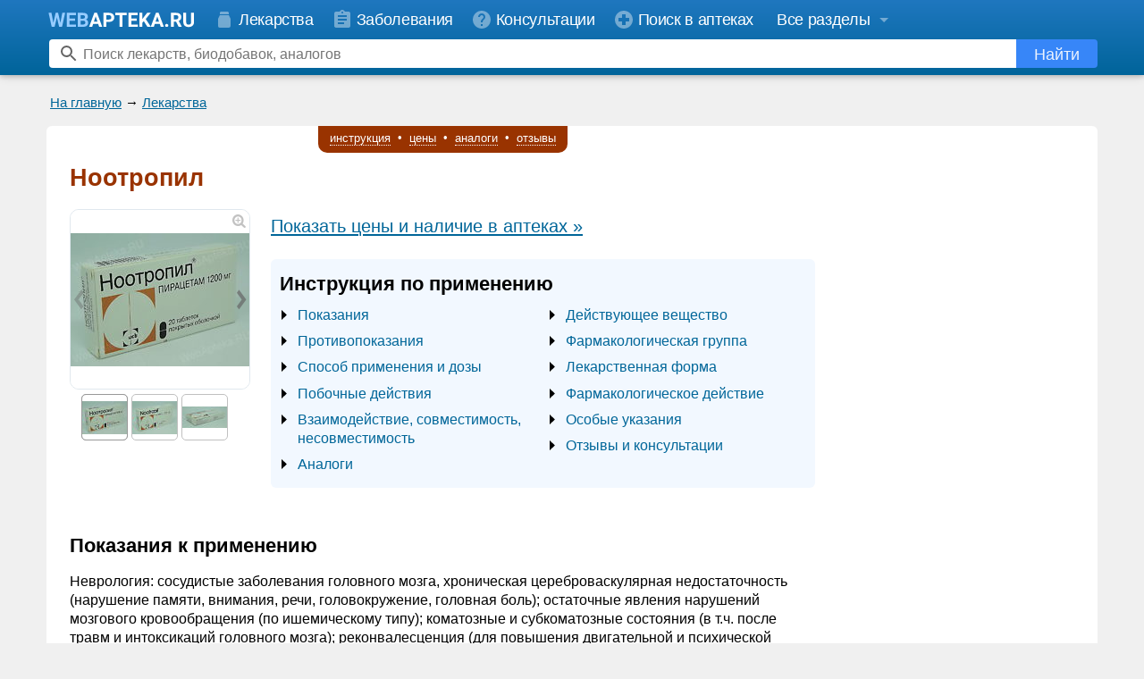

--- FILE ---
content_type: text/html; charset=windows-1251
request_url: https://www.webapteka.ru/drugbase/name5052.html
body_size: 32479
content:
<!DOCTYPE HTML PUBLIC "-//W3C//DTD HTML 4.0 Transitional//EN">
<html>
<head>
<title>Ноотропил &mdash; инструкция по применению, описание, вопросы по препарату</title>

<meta http-equiv="Cache-Control" content="no-cache">
<meta http-equiv="Pragma" content="no-cache">
<meta http-equiv="Content-language" content="ru-Ru">
  
<meta name="Description" content="Информация по препарату Ноотропил : инструкция, применение, консультации специалистов по препарату">
<meta name="Keywords" content="Ноотропил, описание, инструкция, применение, вопросы">
<link rel="shortcut icon" href="/favicon.svg?v=3" type="image/svg+xml">
<meta name="viewport" content="width=device-width, initial-scale=1">
<link rel="preconnect" href="https://yandex.ru">
<link rel="preconnect" href="https://mc.yandex.ru">
<link rel="preconnect" href="https://counter.yadro.ru">
<link rel="preconnect" href="https://st.top100.ru">
<link rel="preconnect" href="https://kraken.rambler.ru">
<meta name="yandex-verification" content="6720adf9a24044ce" />
<meta name="google-site-verification" content="JJcPBYVuOCRkO0Vinyl1Ix97OH0Xdd0RsxP9FjbJphM" />
<style type="text/css">
#begunSpan #begunRoot,
#begunSpan table {
	margin-left: 0 !important;
	margin-right: 0 !important;
}

.yaDirect {
	margin-top: 5px;
}

.addFavoriteWrapper {
	background: #ffa;
	border: 1px solid #ffb;
	padding: 10px;
	text-align: center;
	border-radius: 10px;
	-moz-border-radius: 10px;
	-webkit-border-radius: 10px;
	margin: 10px;
	display: -moz-inline-stack;
	display: inline-block;
	_overflow: hidden;
	_display: inline;
	_zoom: 1;
	font-weight: bold;
}
.addFavoriteWrapper .addFavoritePrompt {
	padding-bottom: 10px;
}
.addFavoriteWrapper .addFavoriteCtrlD {
	color: #cc0000;
}
.addFavoriteWrapper .addFavoriteTrigger a {
	text-decoration: none;
	border-bottom: 1px dotted #cc0000;
	color: #cc0000;
}
.addFavoriteWrapper .addFavoriteTrigger a:hover {
	color: #ee0000;
}
.caption_prompt {
	padding: 1px 0 3px 0;
	font-size: 12px;
	/* line-height: 19px;
	vertical-align: middle; */
}
.search_form .search_prompt input {
	margin: 0 0 0 10px;
	/* font-size: 12px; */
	//height: 13px;
	//width: 13px;
}
.search_form .search_prompt label {
	font-weight: bold;
	padding-left: 3px;
	cursor: pointer;
}
.search_form .search_prompt input,
.search_form .search_prompt b,
.search_form .search_prompt label {
	vertical-align: middle;
}
.search_form .top_search_input {
	height: 20px;
	width: 222px;
}
<!--
  /*.drugbase_desc {font-size:1.2em; line-height: 1.3em; _width:100%; padding:10px; clear:left} */
  .drugbase_desc {_width:100%; clear:left; -webkit-text-size-adjust: none; word-break: break-word}
  .drugbase_desc .drugbase_section_right { display: table-cell }
  .drugbase_desc .drugbase_section_main { clear: both }
  .drugbase_desc .moduleAdvert {margin-top: 1em}
  .drugbase_desc a {text-decoration: none}
  .drugbase_desc a:hover {text-decoration: underline}
  .drugbase_prices_short sup a {text-decoration: none; color: black}
  .drugbase_prices_short sup a:hover {text-decoration: none; color: gray}
  .drugbase_prices a {text-decoration: underline}
  .drugbase_prices a:hover {text-decoration: none}
  .drugbase_desc div, .drugbase_desc li, .drugbase_desc p {font-size: 1em}
  .drugbase_desc .drugbase_desc_item {margin-top: 5px }
  .drugbase_desc .drugbase_desc_item h4 {padding: 0; margin: 0.5em 0 0.25em 0; font-weight: normal; font-style: italic; }
  .drugbase_desc .drugbase_desc_item i.header {display: block; padding: 0; margin: 0.5em 0 0.25em 0; } 
  .drugbase_desc .drugbase_desc_item b.header {display: block; padding: 0; margin: 0 0 5px 0; } 
  .drugbase_desc .drugbase_desc_name {color:#993300; margin-top:0px; padding-top:5px; font-size: 1.3em; font-weight:bold; margin-bottom: 0.75em}
  .drugbase_desc .drugbase_desc_label {margin: 1.3em 0 0.5em}
  .drugbase_desc .drugbase_desc_abilities li {padding-bottom:5px; padding-top:5px; line-height:1em}
  .drugbase_desc .drugbase_desc_disclaimer {font-style: italic; font-size: 1em}
  @media only screen and (max-device-width: 480px) {
	  .drugbase_desc .drugbase_desc_name {-webkit-text-size-adjust:130%}
  }
	.drugbase_desc_label sup { position: relative; top: 2px}
	.drugbase_desc_disclaimer table tr td { vertical-align: top; padding: 0; color:#777;}
	.drugbase_desc_disclaimer table tr td.text { padding: 0 0 0 5px; font-size: 0.9em; }
	/* .drugbase_desc .moduleAdvert .moduleBorder {
	  background-color: #fff;
	} */
	.drugbase_desc div, .drugbase_desc li, .drugbase_desc p, .drugbase_desc td {
	    font-size: 1em;
	}
	.wa_submenu { text-align: center }
	a.wa_local_link { text-decoration: none; color: #006699; border-bottom: 1px dotted #006699 }
	a.wa_local_link:hover {  border-bottom: 0px }
	.sticky { position: fixed; top: 0; z-index: 98; }
	.sticky .wa_submenu_items { box-shadow: 0px 0px 2em #ccc}
	.wa_submenu_items { 
	    display: inline-block;
	    padding: 0.25em 0.75em 0.5em;
	    border: 0px solid #ccc;
	    border-radius: 0 0 10px 10px;
	    border-top-width: 0;
	    color: #fff;
	    background-color: #993300;
	    font-size: 13px;
	    line-height: 14px;
	}
	.wa_submenu_items a { text-decoration: none; color: #fff; display: inline-block; padding: 0.25em 0.3em; }
	.wa_submenu_items a span { border-bottom: 1px dotted #fff }
	.wa_submenu_items a:hover span { border-bottom: 0px; color: #fff }
	.drugbase_inn_ru .drugbase_desc_item,
	.drugbase_ftg_ru .drugbase_desc_item { display: inline; margin-left: 10px;}
	.drugbase_prices_short { margin: 0 1em 1.5em 0 }
	.drugbase_prices_short .prices { font-size: 1.3em; line-height: 1.3em; padding: 0.5em 0 }
	.drugbase_prices_short .prices_price { font-size: 1.3em; line-height: 1.3em; padding: 0.25em 0 0.5em 0 }
	.drugbase_desc .drugbase_replacements { padding: 1em 0; background-color: #F0FFF0 }
	.drugbase_desc .drugbase_replacements .drugbase_desc_label { display: block; color: #930; font-size: 1.15em; margin: 0 0 1em }
	.drugbase_desc .drugbase_replacements .drugbase_desc_item { margin-top: 0.5em }
	.drugbase_desc .drugbase_replacements .replacements_item { padding-right: 0.5em; margin-bottom: 0.5em }
	.drugbase_desc .drugbase_replacements .replacements_show_all { margin: 10px 0 }
	.drugbase_desc .drugbase_replacements .notes { padding: 0.5em 0 0; color: #777 }
	.drugbase_desc .replacement_name,
	.drugbase_desc .replacement_price { padding: 0.5em 2em 0.25em 0; vertical-align: top }
	.drugbase_desc a.important { font-size: 1.3em; line-height: 1.3em; }
	.drugbase_desc a.important { text-decoration: underline }
	.drugbase_desc a.important:hover { text-decoration: none }
	.drugbase_prices { margin-top: 1em;}
	.drugbase_prices .prices_info { padding: 0 0 0.5em }
	.drugbase_prices .prices_items { padding: 0.5em 0; margin: 1em 0 0.5em; border: 1px dotted #808080; border-width: 1px 0 0 }
	/* .drugbase_prices_short .prices_price a, */
	.drugbase_prices .prices_price a {
	    display: inline-block;
	    padding: 0.5em;
	    border: 1px solid #f0f0f0;
	    background-color: #128F15;
	    border-radius: 5px;
	    text-decoration: none;
	    vertical-align: bottom;
	    color: white;
	    white-space: nowrap;
	}
	.drugbase_questions { margin-top: 1em;}
	.drugbase_questions .question_info {margin-bottom: 1em; font-style: italic}
	.drugbase_questions .question_items { margin: 1em 0; border-bottom: 1px dotted #808080 }
	.drugbase_questions .question_item { padding: 1em 0; border-top: 1px dotted #808080; }
	.drugbase_questions .question_label { font-weight: bold }
	.drugbase_questions .answer_label { padding: 0.5em 0 0; font-weight: bold }
	.drugbase_questions .answer_splitter { border-bottom: 1px dashed #c0c0c0; margin: 10px 5px; max-width: 100px }	
	/* .drugbase_replacements .drugbase_desc_label, */
	.drugbase_questions .drugbase_desc_label, 
	.drugbase_prices .drugbase_desc_label { display: block; text-align: center; font-size: 1.15em;}
	.drugbase_questions .drugbase_desc_label, 
	.drugbase_prices .drugbase_desc_label,
	.drugbase_replacements .drugbase_desc_label { color: #930 }
	.drugbase_prices .drugbase_desc_item,
	.drugbase_questions .drugbase_desc_item { margin-left: 0; line-height: 1.4em }
	.drugbase_questions .question_text,
	.drugbase_questions .answer_text { display: inline-block; padding: 5px 10px; border-radius: 10px; word-wrap: break-word; word-break: break-word }
	.drugbase_questions .question_text { background-color: #FEFFEA }
	.drugbase_questions .answer_text { background-color: #EAFFF9 }
	.drugbase_desc .drugbase_desc_image img { 
	    border: 1px solid #e0e8ee;
	    border-radius: 10px;
	    /* box-shadow: 0px 0px 10px gray; */
	}
	.drugbase_desc .drugbase_content {display: flex; flex-wrap: wrap; background-color: #F2F8FF; padding: 1em 0 0.5em 10px; /* margin: 0 0 10px; */ line-height: 1.5em; border-radius: 6px}
	.drugbase_desc .drugbase_content .drugbase_content_title {flex:100%; font-size: 1.4em; line-height: 1.2em; font-weight: bold; padding-bottom: 0.5em}
	.drugbase_desc .drugbase_content ul {flex: 40%; display: inline-block; vertical-align: top; padding: 0 20px; margin: 0; list-style-image: url('/image/menu-arrow.svg')}
	.drugbase_desc .drugbase_content li {padding-bottom: 0.5em; font-size:1.05em; line-height: 1.3em}
	.drugbase_desc .drugbase_content li.emphased a {font-weight: bold}
	.drugbase_desc .drugbase_brief .hBR { overflow: inherit }
	.drugbase_desc .drugbase_brief,
	.drugbase_desc .drugbase_prices_short { overflow: hidden; /* float: left */}

	.drugbase_desc .drugbase_info_block { font-size: 1.2em; line-height: 1.35em; padding: 0.1em 1em; border-left: 5px solid #aa0000; background-color: #f2f8ff; font-style: italic; overflow: hidden; }
	.drugbase_info_block img { float: right; margin: 1em 0em 1em 0.25em; }
	.drugbase_info_column { display: table-cell; padding: 1em 0; }
	.drugbase_info_column i { font-weight: bold; color: #982f2f; }
	.drugbase_desc .important_block { background-color: #fffee2; }
	.drugbase_desc .important_block i { display:block; padding-bottom:6px; }

	@media only screen and (min-device-width: 481px), (min-width: 481px) {
		.wa-new-design .drugbase_desc { padding-top: 0 }
		.wa-new-design #drugbase_desc_submenu_placeholder {position: relative; top:-9px;}
		.drugbase_desc { padding: 10px 20px }
		.drugbase_desc .drugbase_desc_image { float: left; margin: 0 22px 1em 0; text-align: left; }
		.drugbase_desc .drugbase_replacements .replacements_item { display: inline-block; }
		.drugbase_desc .drugbase_replacements .drugbase_desc_label,
		.drugbase_desc .drugbase_replacements .drugbase_desc_item { margin-left: 20px }
		.drugbase_prices .prices_item { display: table-row }
		.drugbase_prices .prices_label,
		.drugbase_prices .prices_price,
		.drugbase_prices .prices_link { display: table-cell; padding: 0.5em 2em 0.25em 0; vertical-align: middle}
		/* .drugbase_desc a.important { font-size: 1.3em; line-height: 1.3em; } */
	}
	@media only screen and (max-device-width: 480px), (max-width: 480px) {
		.drugbase_desc { padding: 10px }
		.wa-new-design #drugbase_desc_submenu_placeholder {position: relative; top:0;}
		.drugbase_desc .drugbase_content { padding-right: 10px; }
		.drugbase_desc .drugbase_desc_image { float: none; margin: 0 0 1em; text-align: center; }
	 	.drugbase_desc .drugbase_replacements .replacements_item { display: block; }
		.drugbase_desc .drugbase_replacements .drugbase_desc_label,
		.drugbase_desc .drugbase_replacements .drugbase_desc_item { margin-left: 8px }
		.drugbase_prices .prices_item { display: block }
		.drugbase_prices .prices_label { display: block; padding: 0.5em 0em 0.25em 0; vertical-align: middle}
		.drugbase_prices .prices_price { display: block; padding: 0em 0em 0.25em 0; vertical-align: middle}
		/* .drugbase_desc a.important { font-size: 1.1em; line-height: 1.3em; } */
		.drugbase_info_block img { float: none; margin: 1em 0em 0em 0.25em; }
	}
PRE {font-family:"Courier New", monospace}


h1,h2,h3 { line-height: 1.2em }


PRE {font-size:small;line-height:1.4em;}

body { -webkit-text-size-adjust: none; }

#yandex_rtb_R-A-20811-2 { margin-top: 5px; overflow: hidden}
#yandex_rtb_R-A-20811-3 { overflow: hidden}
#yandex_rtb_R-A-20811-4 { overflow: hidden}

.modern { font-size: 16px; line-height: 1.25em; color: #444; padding: .5em}
.modern h1 {font-size:1.7em; margin: 0.2em 0 0.8em}
.modern h2 {font-size:1.3em}
.modern .headline {border-bottom:1px solid #44444420; display:inline-block}
.modern li, .modern p, .modern td, .modern ul { font-size: 1em; color: #444 }
.modern ul { padding-top: 0.25em; padding-bottom: 0.25em }
.modern li { padding: 0.25em 0}
.modern .attractive { font-size: 1.3em }
.modern .phone {font-weight:bold;white-space:nowrap}
.modern p.s { margin: .5em 0 0 }

.modern .moduleCaption {width:auto; margin-bottom:0.5em}
.modern .moduleCaption td {border-radius:6px; padding:4px 8px}
.modern .moduleCaption td font {font-weight: normal !important; font-size: 1em}

.wa-label {margin-bottom:0.5em}
.wa-label span {display:inline-block; border-radius:6px; padding:5px 8px}
.wa-label-site span {background-color:#006699; color:white}
.wa-label-anons span {background-color:#996600; color:white}

ul.wa-ul-dash {position: relative; list-style: none; margin-left: 0; padding-left: 1em}
ul.wa-ul-dash li:before {content: "\2013"; position: absolute; left: 0}
ul.wa-ul-dash li {padding: 1px 0 3px;}

OPTION.gray {background:#cccccc}
BODY {width:100%; margin:0; font-family:Arial, Helvetica, sans-serif; font-size:small;line-height:1.4em;}
TD, P, LI {font-family:Arial, Helvetica, sans-serif; font-size:small;line-height:1.4em;}
TD.hh {font-size:12px;color:white;vertical-align:bottom}
INPUT, INPUT.hh {font-size:12px}
A:hover {color:#3399CC; text-decoration: none}
A.an {color:#006699}
A.an:hover {color:#3399CC; text-decoration: none}
A.ar {color:#990000}
A.ar:hover {color:#3399CC; text-decoration: none}
A.hh {font-size:12px;color:#eeeeee;}
A.hh:hover {color:#ffffff; text-decoration: none}
A.nb, A.pa, A.sa {color:black; text-decoration: none}
A.nb:hover {color:#006699; text-decoration: underline}
A.pa:hover {color:#006699; text-decoration: underline}
A.sa:hover {color:#006699; text-decoration: underline}
A.site {color:blue}
A.site:hover {color:red; text-decoration: none}
A.nu {color:#006699; text-decoration: none}
A.nu:hover {color:#3399CC; text-decoration: underline}
.uc {	color: #999999;}
.super { color: #996600; }
UL, OL, DL { margin-top:2px; margin-bottom:5px }
BLOCKQUOTE { margin-top:2px }
FORM { margin:0px 0px }
.nav { font-size:small;line-height:1.4em; margin:4px 6px; }
TD.vBR { padding-left:0px; width:3px; overflow:hidden; }
DIV.hBR { width:100%; height:4px; font-size:4px; overflow:hidden;}
BR.hBR { font-size:0px }
P.p { margin-top:10px }
P.s { margin-top:5px; margin-bottom:0}
P.n { margin-top:0; margin-bottom:0}
P.sm { margin-top:5px; font-size:small;line-height:1.4em; font-family:"Courier New", monospace }
P.ij { margin-top:2px; text-indent:2em; text-align:justify }
P.i { margin-top:2px; text-indent:2em;}
P.j { margin-top:2px; text-align:justify }
DIV.cellBR { width:100%; overflow:hidden; height:1px; border:0; padding:0; background:#cccccc; font-size:0px }
DIV.cellBR1 { width:1px; overflow:hidden; height:1px; border:0; padding:0; font-size:0px }
TR.cellBR { visibility:visible; border-spacing:0; border:0; padding:0px; background:#ffffff; font-size:0px }
TD.cellBR { border-spacing:0; overflow:hidden; border-collapse: separate; border:0; padding:0px; background:#cccccc; font-size:0px }
TD.cellBR1 { width:1px; overflow:hidden; border:0; padding:0px; background:#cccccc; font-size:0px }
TD.cellBRw { border-spacing:0; border-collapse: separate; border:0; padding:0px; background:#ffffff; font-size:0px }
TD.cellBRl { border-spacing:0; border-collapse: separate; border:0; padding:0px; background:#f0f0f0; font-size:0px }
SPAN.nd {color:gray}
SPAN.disabled {color: gray}
TD.nd {color:gray; width:1px; vertical-align:top; white-space:nowrap; text-align:center; text-decoration:none}
TD.nb {padding-left:3px; width:100%; text-align:left;}
TD.mi {width:1px; vertical-align:top; white-space:nowrap; text-align:center; font-size:small;line-height:1.4em; font-weight:bold}
TD.mb {vertical-align:top; font-size:small;line-height:1.4em;}
FONT.mono {font-size:small;line-height:1.4em; font-family:"Courier New", monospace}
P.w97 {white-space:pre}
UL.tree {list-style:none; margin:0 -24px}
IMG.tree {vertical-align:bottom}
INPUT.flat {font-size:11px; border:solid 1px #000000}
INPUT.inset {font-size:11px; border-style:inset}
CODE {font-size:14px; font-family:"Courier New", monospace}
.footerAdverts, .footerAdverts a {
	font-size:x-small;
	color: #666666;
}
tr.higlightable:hover td {
	background-color: #ffffbb;
}
ins { width:auto !important; height:auto !important; }
ins iframe {position:static !important;}
nobr { display: inline-block }

a[name]:empty, .wa-anchor { position: relative; top:0; display: block; height: 0; width:0; }

.wa-footer{background-color:#2077bf}
.wa-footer__splitter{padding: 7px 0 0;}
.wa-new-design .wa-footer__splitter {display: none;}
.wa-new-design .wa-footer {background-image:linear-gradient(#00649a,#1f77bf)}
.wa-footer__wrapper{max-width:1200px;padding:0 16px;box-sizing:border-box;margin:auto}
.wa-old-design .wa-footer__bottom{background-color:#00649a;}
.wa-footer__info{text-align:justify;padding:8px 0;}
.wa-footer__info:after{content:'';display:inline-block;width:100%}
.wa-footer__counter{display:inline-block;vertical-align:middle;position:relative;top:1px;}

.wa-new-design .wa-footer ul {display:inline-block; vertical-align:top; padding:0; list-style-position:inside; margin-top:16px; color:white}
.wa-new-design .wa-footer ul.right {direction:rtl}
.wa-new-design .wa-footer ul li {padding: 0 0 6px;}

.wa-new-design .wa-footer a {color:white; font-size:1.2em; text-decoration: none}
.wa-new-design .wa-footer a:hover {color:#f0f0f0; text-decoration:underline}
.wa-footer__copyright{display:inline-block;vertical-align:middle;color:#ddd;font-family:Arial;font-size:1.1em;font-weight:400;line-height:1.4em;text-align:left}

/*
.wa-footer__links{padding: 5px 0 15px; line-height: 1.4em;}
.wa-new-design .wa-footer__links b { font-size:15px; }
.wa-new-design .wa-footer__links a { color:white; font-size:15px; text-decoration: none}
.wa-new-design .wa-footer__links a:hover { color:#f0f0f0; font-size:15px;}

@media only screen and (max-width:480px){
	.wa-footer__links nobr{display:block; margin: 3px 0}
	.wa-new-design .wa-footer__links nobr{display:block; margin: 5px 0}
	.wa-footer__links .bull{display:none}
}
*/

@media only screen and (min-width:560px){
	.wa-new-design .wa-footer__copyright{text-align: right;}
}
@media only screen and (max-width:560px){
	.wa-footer__info{text-align:center}
	.wa-footer__copyright{display:block;text-align:center;margin:16px 0;width:auto}
	.wa-new-design .wa-footer__info ul {display:block; list-style:none}
}

.wa-old-design .wa-max-width {max-width: none; margin: 0}

.wa-old-design .wa-footer {background-color: #006699}
.wa-old-design .wa-footer__wrapper {padding: 0 5px;max-width: none}
.wa-old-design .wa-footer__copyright {color:#000;}
.wa-old-design .wa-footer__bottom {background-color: #99ccff}

.wa-old-design .wa-nav-string { margin-bottom:5px }
.wa-old-design .wa-nav-string-line { font-size: 12px }



.wa-header { display: none; }
.wa-new-design-footer { display: none; }
body.wa-new-design .wa-old-design-header { display: none; }
body.wa-new-design .wa-old-design-footer { display: none; }
body.wa-new-design .wa-header { display: block !important }
body.wa-new-design .wa-new-design-footer { display: block !important }

.wa-bottom-ad-block .moduleAdvert {padding: 0 5px 5px;}
.wa-bottom-links-block {background-color:#fff;}
.wa-max-width {max-width: 1176px; margin: auto}
.wa-new-design .wa-nav-string,
.wa-new-design .wa-anons-block {background:transparent !important; width: auto !important; padding:0 10px}
.wa-new-design .wa-nav-string-line { font-size: 15px }
.wa-new-design DIV.hBR {height: 8px}
.wa-new-design .wa-bottom-ad-block {background-color: #fff}
.wa-new-design .wa-bottom-ad-block .moduleAdvert .moduleBorder {background-color: #fff}

.wa-new-design .moduleBorder {background-color: #f0f0f0}
.wa-new-design .table-lc .moduleBorder {background-color:#fff}
.wa-new-design .moduleAdvert .moduleBorder {background-color: #f0f0f0}
.wa-new-design .wa-body {background-color: #fff; padding: 8px 0; margin-top: 3px; border-radius: 6px}
.wa-new-design .wa-body-wrapper {background-color: #f0f0f0; padding-bottom: 16px}

.wa-header{position:fixed;z-index:99;top:0;width:100%;box-shadow:0 2px 5px 0 rgba(0,0,0,0.16),0 2px 10px 0 rgba(0,0,0,0.12);background-color: #00649a;background-image: linear-gradient(#1f77bf,#00649a)}
.wa-header img,.wa-sidebar img,.wa-new-design-footer img{border:0}
.wa-header-menu-panel-wrapper,.wa-header-search-panel-wrapper{height:42px;line-height:42px;white-space:nowrap}
.wa-header-menu-panel,.wa-header-search-panel{max-width:1200px;margin:0 auto;position:relative}
.wa-header-menu-panel{top:0;font-size:18px}
.wa-header-search-panel{top:5px;height:32px}
.header-link:hover svg,.header-link.active svg{opacity:.9}
.header-link{color:#fff;font-family:Arial;font-size:18px;letter-spacing:-.36px;line-height:28px;text-decoration:none}
.header-link svg{vertical-align:middle}
.header-link span{vertical-align:middle;padding:0 0 0 4px}
#wa-sections-dropdown-button span{padding:0 4px 0 0}
#wa-user-dropdown-button span{padding:0}
.header-link:hover,.header-link.active{color:#fff}
.wa-header-menu .header-link:hover,.header-link.active{background-color:#4c92cb}
.wa-header-logo{display:inline-block;height:24px;vertical-align:middle}
.wa-header-menu-panel__user-panel{display:inline-block;position:absolute;height:42px;right:0;top:0}
.wa-header-user svg{margin-top:9px}
.wa-header-menu-panel__sections:hover .header-link,.wa-header-menu-panel__user-panel:hover{background-color:#4c92cb}
.no-touch .wa-header-menu-panel__user-panel:hover .wa-header-user-dropdown{display:block}
.wa-header-user-dropdown{display:none;position:absolute;top:100%;right:0;z-index:998;background-color:#fff;border-radius:8px 0 8px 8px;padding:10px 0;border:1px solid rgba(0,0,0,0.2);box-shadow:0 1px 4px 0 rgba(0,0,0,0.3)}
.wa-header-user-dropdown hr {margin: 10px 0px;opacity: .1;height: 1px;background-color: #000; border: none;}
.wa-header-user-dropdown.show{display:block}
.wa-header-user-dropdown a:hover{background:rgba(0,0,0,0.06)}
.wa-header-user-dropdown a:hover span{text-decoration:none}
.wa-header-user-dropdown a:hover svg{opacity:.8}
.wa-header-user-dropdown a{display:block;position:relative;height:40px;line-height:40px;padding:0 16px;text-decoration:none;color:#2077bf;font-family:Arial;font-size:18px;font-weight:400;letter-spacing:-.36px;white-space:nowrap}
.wa-header-user-dropdown a svg{position:absolute;left:16px;top:50%;margin-top:-12px;opacity:1}
.wa-header-user-dropdown a span{padding-left:35px;padding-right:16px}
.wa-header-menu{display:inline-block}
.wa-header-menu .header-link{display:inline-block;height:42px;line-height:44px}
.wa-header-menu .header-link svg{color:#fff;opacity:.4;margin:0;width:24px}
@-moz-document url-prefix() {
	.wa-header-menu .header-link svg{opacity:.6}
}
.wa-header-search-element{position:absolute;top:0;bottom:0;right:12px;left:15px;overflow:hidden}
.wa-header-search-element form{height:100%}
.wa-header-search-icon{position:absolute;left:10px;width:24px;height:24px;top:50%;margin-top:-12px;opacity:.6}
.wa-header-search-element input{width:99.5%;height:100%;border:0 solid transparent;border-radius:4px;font-family:Arial;font-size:16px;-webkit-appearance:none;-webkit-tap-highlight-color:rgba(0,0,0,0)}
.wa-header-search-element input:focus{outline:none}
.wa-header-search-element input::-ms-clear{display:none}
.wa-header-search-element .wa-search-button:hover svg{opacity:1}
.wa-header-search-element .wa-search-button:hover span{opacity:1}
.wa-header-search-element .wa-search-button:active{background-color:#1f77bf}
.wa-header-search-element .wa-search-button{display:inline-block;position:absolute;right:0;width:91px;height:32px;text-decoration:none;color:#fff;text-align:center;background-color:#3786f8;border-radius:0 4px 4px 0;font-family:Arial;font-size:18px;line-height:34px;border:none;padding:0;margin:0;outline:none}
.wa-header-search-element .wa-search-button svg{opacity:.9}
.wa-header-search-element .wa-search-button span{opacity:.9;vertical-align:middle;color:#fff}

.wa-sidebar .hide{display: none}
.wa-sidebar-section a:hover,.wa-sidebar-close-button:hover{background:rgba(0,0,0,0.06)}
.wa-sidebar-section a:hover span{text-decoration:none;}
.wa-sidebar-section a:hover svg{opacity:.6}
#wa-new-design-splash{display:none;position:fixed;left:0;right:0;top:0;bottom:0;z-index:999;background-color:#000;opacity:0;transition:opacity 300ms cubic-bezier(.17,.04,.03,.94)}
.wa-sidebar{z-index:1000;position:fixed;height:100%;left:-310px;top:0;width:310px;max-width:100%;max-height:100%;overflow:hidden;transition:left 300ms cubic-bezier(.17,.04,.03,.94);background-color:#fff}
.wa-sidebar-background{overflow:hidden;-webkit-overflow-scrolling:touch}
.wa-sidebar-header{position:relative;height:44px;background-color:#e8f1f8;}
.wa-sidebar-content{position:absolute;top:44px;bottom:0;left:0;right:0;overflow-y:auto}
.wa-sidebar-section{background-color:#fff;border-bottom:1px solid #e7e7e7;padding:8px 0}
.wa-sidebar-logo{position:absolute;left:19;top:50%;margin-top:-12px}
.wa-sidebar-logo .home-icon{opacity:.3}
.wa-sidebar-logo svg{vertical-align: middle;}
.wa-sidebar-close-button{position:absolute;right:0;top:0;bottom:0;padding:11px;background-color:#e8f1f8}
.wa-sidebar-close-button svg{opacity:.3}
.wa-sidebar .feedback-button{background-color:#ff6465;height:50px;line-height:50px;margin:12px 19px 20px;border-radius:5px;text-align:center}
.wa-sidebar .feedback-button svg{position:static;color:#fff;line-height:50px;vertical-align:middle;margin:-3px 10px 0 0;opacity:.9}
.wa-sidebar .feedback-button span{position:static;left:0;color:#fff;opacity:.9}
.wa-sidebar .feedback-button:active{background-color:#ef5455}
.wa-sidebar .feedback-button:hover{background-color:#ff5050}
.wa-sidebar .feedback-button:hover svg{opacity:1}
.wa-sidebar .feedback-button:hover span{text-decoration:none;opacity:1;background-color:#ff5050}
.wa-sidebar-section a{display:block;position:relative;height:44px;text-decoration:none;line-height:44px;color:rgba(0,0,0,0.99);font-family:Arial;font-size:18px;font-weight:400;letter-spacing:-.36px;white-space:nowrap}
.wa-sidebar-section a svg{position:absolute;left:19;top:50%;margin-top:-12px;opacity:.2}
@-moz-document url-prefix() {
	.wa-sidebar-close-button svg{opacity:.4}
	.wa-sidebar-section a svg{opacity:.4}
}
.wa-sidebar-section a span{position:absolute;left:52;right:0}
.wa-sidebar-section-blue a svg{opacity:.8;color:#2077bf}
.wa-sidebar-section-blue a span{color:#2077bf}
.wa-sidebar-section .wa-sidebar-section__button{color:#000}
.wa-sidebar-section__button svg{transition:-webkit-transform .2s;transition:transform .2s;transition:transform .2s, -webkit-transform .2s}
.wa-sidebar-section__button_open svg{-webkit-transform:rotate(180deg);-ms-transform:rotate(180deg);transform:rotate(180deg)}

.wa-header-menu .header-link{padding:0 12px 0 8px}
#wa-sections-dropdown-button { padding: 0 4px 0 14px}
@media only screen and (min-width:1022px){
	.wa-header-logo{padding:0 14px}
	.wa-header-menu-button{display:none}
}
@media only screen and (max-width:1022px){
	.wa-hide1024{display:none !important}
	.wa-header-logo{padding:0 14px 0 0}
	.wa-header-menu-button{display:inline-block;padding:9px 8px 9px 16px;color:#fff}
}
@media only screen and (max-width:934px){
	.wa-hide900{display:none}
	.wa-header-menu .header-link{padding:0 11px 0 8px}
}
@media only screen and (max-width:819px){
	.wa-hide800{display:none}
}
svg{color:currentColor;fill:currentColor;}
svg .no-touch{pointer-events:none}
.wa-sections-dropdown .wa-sections {padding:0 50px}
.wa-sidebar .wa-sections {padding:0;display:none}
.wa-sections:after{content:'';display:table;width:100%}
.wa-sections-dropdown .wa-sections__cell{width:32%;box-sizing:border-box;float:left;padding:0 10px 0 0;}
.wa-sections-dropdown .wa-sections__cell_center{width:38%}
.wa-sections-dropdown .wa-sections__cell_right{width:30%}
.wa-sections ul {list-style:none;margin:15px 0;padding:0;}
.wa-sections-dropdown .wa-sections ul {margin:24px 0 24px 5px}
.wa-sidebar-section .wa-sections ul {margin:16px 0;}
.wa-sections-dropdown .wa-sections li {margin:8px 0;line-height:normal;}
.wa-sections-dropdown .em a {font-size:20px}
.wa-sidebar-section .wa-sections .em a {font-size:20px}
.wa-sections__item_logo{position:relative;top:-6px}
.wa-sections__item_button-feedback{position:relative;top:3px}
.wa-sections-dropdown a {color:rgba(255,255,255,0.8);font-family:Arial;font-size:16px;font-weight:300;line-height:normal;text-decoration:none;transition:opacity .2s;}
.wa-sections-dropdown a {color:#2077bf;}
.wa-sections-dropdown a:hover{text-decoration:none;color:rgba(32,119,191,0.8)}
.wa-sidebar-section .wa-sections a {color:#2077bf;font-size:16px;height:auto;line-height:normal;white-space:normal;padding:12px 10px 12px 22px;}
.wa-sidebar-section .wa-sections a span {padding-right:8px}
.wa-sidebar-section .wa-sections a:hover{text-decoration:none;color:#2077bf}
.wa-sections__divide{clear:both;margin:0;background-color:#fff;height:1px;box-shadow:none;border:0;opacity:.3;}
.wa-sections__divide_top{opacity:.1;background-color:#000;margin-bottom:6px}
.wa-sections-dropdown a.button-feedback{background-color:#ff6465;height:50px;line-height:50px;border-radius:5px;text-align:center;display:inline-block;color:#fff;font-family:Arial;font-size:15px;font-weight:400;white-space:nowrap;text-decoration:none;width:200px;margin-top:-6px;}
.wa-sections-dropdown a.button-feedback svg{position:static;line-height:50px;vertical-align:middle;margin:-3px 10px 0 0;opacity:.9}
.wa-sections-dropdown a.button-feedback span{position:static;color:#fff;opacity:.9}
.wa-sections-dropdown a.button-feedback:active{background-color:#ef5455}
.wa-sections-dropdown a.button-feedback:hover{background-color:#ff5050;color:#fff;}
.wa-sections-dropdown a.button-feedback:hover svg{opacity:1}
.wa-sections-dropdown a.button-feedback:hover span{text-decoration:none;opacity:1}
.wa-header-menu-panel__sections{display:inline-block;}
.no-touch .wa-header-menu-panel__sections:hover .wa-sections-dropdown{display:block}
.wa-sections-dropdown{position:absolute;display:none;max-height:89vh;overflow:auto;width:100%;right:0;z-index:2;background-color:#fff;border-radius:8px;padding:2px 0;border:1px solid rgba(0,0,0,0.2);box-shadow:0 1px 4px 0 rgba(0,0,0,0.3);white-space:normal}
.wa-sections-dropdown.show{display:block}
@media only screen and (max-width:767px){
	.wa-sections{padding:10px 0;}
	.wa-sections:after{content:'';display:table;width:100%}
	.wa-sections__cell{width:auto;float:none;padding:0;}
	.wa-sections__cell_center{width:auto}
	.wa-sections__cell_right{width:auto}
	.wa-sections__divide{width:auto}
}

#wa-user-dropdown-button{display:inline-block;height:100%;padding:0 16px}

.wa-header-search-panel-fly{position:absolute;top:39px;left:15px;right:106px;}
.wa-header-search-panel-fly-wrapper{padding-top:3px;background-color:#fff;border-radius:0 0 2px 2px;box-shadow:0 5px 6px rgba(0,0,0,0.24);max-height:292px;overflow-y:auto}
@media only screen and (max-width:599px){
	.wa-header-search-panel-fly{left:44px;right:57px}
}
.wa-header-search-panel-list{list-style:none;border-top:1px solid #e8e8e8;margin:0;padding:6px 10px;background-color:#fff;border-radius:0 0 2px 2px}
.wa-header-search-panel-item{display:block}
.wa-header-search-panel-link{display:block;padding:9px 30px 10px;font-family:Arial;font-size:18px;font-weight:400;color:#ababab;text-decoration:none;line-height:normal;overflow:hidden;white-space:nowrap;text-overflow:ellipsis;border-radius:2px;}
.wa-header-search-panel-link-main{background-color:#f7f7f7}
.wa-header-search-panel-link span{color:#000;}
.wa-header-search-panel-link span span{color:#ababab}
.wa-header-search-panel-link:hover{color:#ababab}
.wa-header-search-panel-link:active{color:#ababab;background-color:#f7f7f7}
.no-touch .wa-header-search-panel-link:hover{color:#ababab;background-color:#f7f7f7}
@media only screen and (max-width: 799px) {
	.wa-old-design .wa-old-design-hiddable { display: none }
	.table3-lc-outer { width: 35%; white-space: normal;}
	.table3-lc, .table3-rc { width: 100% }
	.table3-cc { width: 64% }
	.table3-lc-inner, .table3-rc-inner { margin: 0 0 0 5px }
	.table3-cc-inner { margin: 0 0px 0 0 }
}
@media only screen and (min-width: 800px) {
	.table3-lc-outer { width: 100%; white-space: normal;}
	.table3-lc, .table3-rc { width: 25% }
	.table3-cc { width: 50%; margin-left: -75% }
	.table3-lc-inner { margin: 0 0 0 5px }
	.table3-rc-inner { margin: 0 5px 0 0 }
	.table3-cc-inner { margin: 0 8px 0 0 }
}

img { max-width: 100%; height: auto }
.moduleSite, .moduleAdvert, .moduleAdvert ins, .wa-begun-inner-wrapper { max-width: 100%; overflow: hidden }
.moduleAdvert .moduleShadow, .moduleAdvert .moduleBorder, .wa-begun-wrapper { table-layout: fixed }

.table-lc, .table-rc, .table3-lc-outer, .table3-cc, .table3-lc, .table3-rc { display: inline-block; vertical-align: top;}
.table3-rc { float: right }
 
.drugbase_desc { font-size:1.2em; line-height: 1.4em }
.drugbase_desc .drugbase_desc_name { font-size: 1.7em; line-height: 1.1em }
.drugbase_desc .drugbase_desc_label { font-size: 1.4em; line-height: 1.3em }

.wa-nav-string-panel .nav-start svg {color: #006699; opacity: 0.85; position: relative; top: 6px; left: 2px; display: none}

@media only screen and (min-device-width: 481px), (min-width: 481px) {
	.table3 { white-space: nowrap }
	.table3-cc-inner, .table3-lc-inner, .table3-rc-inner { overflow: hidden }
	.table-lc { width: 75% }
	.table-lr .table-lc { width: 25% }
	.table-lc-inner { margin: 0 0 0 5px }
	.table-rc { width: 24% }
	.table-lr .table-rc { width: 74% }
	.table-rc-inner { margin: 0 }
	.drugbase_desc .drugbase_desc_item { margin-left: 0px }
}
@media only screen and (max-device-width: 480px), (max-width: 480px) {
	.wa-hiddable { display: none }	
	.wa-new-design .wa-body { padding-top: 0 }
	.wa-new-design .wa-nav-string {padding: 0 2px}
	.wa-nav-string-panel .nav-start svg { display: inline-block }
	.wa-nav-string-panel .nav-start span { display: none }
	.wa-nav-string-panel table tr {height:auto !important}
	.table3 { white-space: normal }
	.table3-lc-outer { width: 100%; white-space: normal;}
	.table3-cc, .table3-lc, .table3-rc { width: 100% }
	.table3-lc-inner, .table3-rc-inner, .table3-cc-inner { margin: 0 }
	.table-lc, .table-rc, .table-lr .table-lc, .table-lr .table-rc { width: 100% }
	.table-lc-inner, .table-rc-inner { margin: 0 }
	.drugbase_desc .drugbase_desc_item { margin-left: 0px }
	PRE { font-size: .9em; line-height: 1.5em }  
}
.wa-fixed table.moduleBorder { table-layout: fixed }
table.moduleCaption { table-layout: fixed }
table.moduleCaption font { display: inline-block; white-space: nowrap; width: 100%; text-overflow: ellipsis; overflow: hidden }
table.moduleCaption h1 { display: inline; font-size: 1em }

PRE { display: inline-block; width: 100%; text-overflow: ellipsis; overflow: hidden }

-->
</style>

<script>
_wa = {}

_wa.yaCounter;
_wa.yaParams = {};


_wa.reachGoal = function(target, params) {
	if (_wa.yaCounter) { try { _wa.yaCounter.reachGoal(target, params) } catch(e) {} };
	return true;
}

_wa.onLoads = []
_wa.addOnLoad = function(fn) { _wa.onLoads.push(fn) }
_wa.isTouchDevice = function() { return true == ("ontouchstart" in window || window.DocumentTouch && document instanceof DocumentTouch); }
_wa.isMobileDevice = function() { return (typeof window.orientation !== "undefined") || (navigator.userAgent.indexOf('IEMobile') !== -1) || _wa.isTouchDevice()}
_wa.runOnLoads = function() { for (var i=0; i < _wa.onLoads.length; i++) { _wa.onLoads[i]() } }
_wa.runOnLoad = function() { if (_wa.isMobileDevice() || _wa.isTouchDevice()) { setTimeout(_wa.runOnLoads, 1100) } else { _wa.runOnLoads() } }


_wa.openSidebar = function() {
	var body = document.getElementsByTagName('body')[0];
	body.style.cssText = 'overflow: hidden; position: fixed';
	document.getElementById('wa-sidebar').style.cssText = 'left:0'; 
	document.getElementById('wa-new-design-splash').style.cssText = 'opacity: 0.3; display: block'; 
	return false; 
}
_wa.closeSidebar = function() { 
	var body = document.getElementsByTagName('body')[0];
	var sidebar = document.getElementById('wa-sidebar');
	body.style.cssText = 'overflow: auto; position: static';
	sidebar.style.cssText = 'left:-'+sidebar.width+'px'; 
	document.getElementById('wa-new-design-splash').style.cssText = 'opacity: 0; display: none'; 
	return false; 
}
_wa.toggleSectionMenu = function() {
	var button = document.getElementById('sidebarSectionMenuButton');
	var dropdown = document.getElementById('sidebarSectionMenu');
	if (dropdown.style.display == "block") {
		_wa.reachGoal('sidebar__all_sections_close')
		dropdown.style.display = "none";
		button.classList.toggle('wa-sidebar-section__button_open');
	} else {
		_wa.reachGoal('sidebar__all_sections_open')
		dropdown.style.display = "block";
		button.classList.toggle('wa-sidebar-section__button_open');
	}
	return false;
};

document.addEventListener("touchstart", touchFunction, false);
function touchFunction(event){
	document.body.classList.remove('no-touch');

	var node = event.target;
	var openMenu = 1;

	var allButton = document.getElementById('wa-sections-dropdown-button');
	var allMenu = document.getElementById('wa-sections-dropdown');
	var userButton = document.getElementById('wa-user-dropdown-button');
	var userMenu = document.getElementById('wa-user-dropdown');

	while(node != document.body) {
		switch (node.getAttribute('id')) {
			case 'wa-sections-dropdown-button': {
				event.preventDefault();
				event.stopPropagation();
				allMenu.classList.toggle('show');
				allButton.classList.toggle('active');
				userMenu.classList.remove('show');
				userButton.classList.remove('active');
				//alert(do);
				openMenu = 0;
				break;
			}
			case 'wa-user-dropdown-button': {
				event.preventDefault();
				event.stopPropagation();
				allMenu.classList.remove('show');
				allButton.classList.remove('active');
				userMenu.classList.toggle('show');
				userButton.classList.toggle('active');
				openMenu = 0;
				break;
			}
		}
		//alert(node.nodeName);
		node = node.parentNode;
	}
	if (openMenu == 1) {
		allMenu.classList.remove('show');
		allButton.classList.remove('active');
		userMenu.classList.remove('show');
		userButton.classList.remove('active');
	}
};

</script>

<script Language="Javascript" type="text/javascript">
function checkIt() {
	if (navigator.appVersion.indexOf("(X11") != -1 || navigator.appVersion.indexOf("(Mac") != -1) return 1; else return 0;
}
function OPW(pfad) {
	if (!/^(.+?:\/\/|\/)/.test(pfad)) pfad = '/'+pfad;
	if (checkIt() == 1 ) newfenster = window.open(pfad, 'novojeokno','left=0,top=0,screenX=0,screenY=0,width=650,height=500,locationbar=no,scrollbars=yes,resizable=yes,caption=yes,menubar=no,toolbar=no');
	else newfenster = window.open(pfad,'novojeokno', 'left=0,top=0,screenX=0,screenY=0,width=425,height=500,locationbar=no,scrollbars=yes,resizable=yes,caption=yes,menubar=yes');
 	newfenster.focus();
}
function ONW(pfad) {
	if (checkIt() == 1 ) { window.open(pfad, 'novojeokno','left=0,top=0,screenX=0,screenY=0,width=785,height=500,locationbar=yes,scrollbars=yes,resizable=yes,caption=yes,menubar=yes,toolbar=yes,status=yes'); }
	else { newfenster = window.open(pfad,'', 'left=0,top=0,screenX=0,screenY=0,width=785,height=500,locationbar=yes,scrollbars=yes,resizable=yes,caption=yes,menubar=yes,toolbar=yes,status=yes'); newfenster.focus(); }
}
function NW(pfad) {
	if (checkIt() == 1 ) window.open(pfad, 'novojeokno','left=0,top=0,screenX=0,screenY=0,width=650,height=500,locationbar=no,scrollbars=yes,resizable=yes,caption=yes,menubar=no,toolbar=no,status=yes');
	else newfenster = window.open(pfad,'novojeokno', 'left=0,top=0,screenX=0,screenY=0,width=650,height=500,locationbar=no,scrollbars=yes,resizable=yes,caption=yes,menubar=yes,status=yes');
}
function LoadEvent() {
	_wa.runOnLoad()
}
</script>
<!-- Yandex.Metrika counter --><script type="text/javascript"> (function (d, w, c) { (w[c] = w[c] || []).push(function() { try { _wa.yaCounter = w.yaCounter22505896 = new Ya.Metrika({ id:22505896, clickmap:true, trackLinks:true, accurateTrackBounce:true, webvisor:false, ut:"noindex", params: _wa.yaParams }); } catch(e) { } }); var n = d.getElementsByTagName("script")[0], s = d.createElement("script"), f = function () { n.parentNode.insertBefore(s, n); }; s.type = "text/javascript"; s.async = true; s.src = "https://mc.yandex.ru/metrika/watch.js"; if (w.opera == "[object Opera]") { d.addEventListener("DOMContentLoaded", f, false); } else { f(); } })(document, window, "yandex_metrika_callbacks");</script><noscript><div><img src="https://mc.yandex.ru/watch/22505896?ut=noindex" style="position:absolute; left:-9999px;" alt="" /></div></noscript><!-- /Yandex.Metrika counter -->



<link rel="preload" href="/js/gallery/wagal.js?v=45,22,18" as="script">
<link rel="preload" href="/js/gallery/gal.js?v=45,22,18" as="script">
<link rel="preload" href="/js/photoswipe/photoswipe-comb.min.js?v=18" as="script">
<link rel="preload" href="/js/photoswipe/photoswipe.css?v=22" as="style"></head>
<body class="no-touch wa-new-design" bgcolor="#f0f0f0" marginheight="0" marginwidth="0" leftmargin="0" topmargin="0" link="#006699" alink="#006699" vlink="#006699" onLoad="LoadEvent()">
<a name="top" class="wa-anchor"></a>

<NOINDEX><style>
@media only screen and (min-width:640px){

	.wa-header{position:fixed}
	body.wa-new-design{margin-top:84px}
	.wa-new-design a[name]:empty, .wa-new-design .wa-anchor {top:-89px}
	.wa-header-search-panel{top:2px}

	.wa-header-search-panel .wa-header-menu-button{display:none}
	.wa-header-search-element{left:15px}
	.wa-header-search-element input{border-width:1px 95px 0 36px}
	.wa-header-search-element .wa-search-button{width:91px}
	.wa-header-search-element .wa-search-button span{display:inline}
	.wa-header-search-element .wa-search-button svg{display:none}
}
@media only screen and (max-width:639px), only screen and (max-height:414px) {

	.wa-header{position:fixed}
	body.wa-new-design{margin-top:44px}
	.wa-new-design a[name]:empty, .wa-new-design .wa-anchor {top:-49px}
	.wa-header-search-panel{top:6px}
	.wa-header-search-panel-wrapper{height:44px}

	.wa-hide600{display:none}
	.wa-header-search-panel .wa-header-menu-button{display:inline-block;padding:4px 10px;color:#fff}
	.wa-header-search-element{left:44px}
	.wa-header-search-element input{border-width:1px 35px 0 5px}
	.wa-header-search-element .wa-search-button{width:34px}
	.wa-header-search-element .wa-search-button span{display:none}
	.wa-header-search-element .wa-search-button svg{display:inline}
}
</style>
<svg xmlns="http://www.w3.org/2000/svg" style="display: none;"><symbol viewBox="0 0 163 24" id="icon-LogoBig"><g fill="none" fill-rule="evenodd"><path d="M13.578 15.488l2.106-11.13h3.212L15.426 20h-3.244L9.636 9.537 7.09 20H3.846L.376 4.36h3.212l2.116 11.107L8.282 4.36h2.73l2.566 11.128zm16.468-2.266h-6.188v4.19h7.262V20H20.636V4.36H31.1v2.61h-7.242v3.727h6.188v2.525zM33.01 20V4.36h5.48c.91 0 1.722.085 2.438.257.716.172 1.323.435 1.82.79.498.354.878.8 1.14 1.337.26.537.39 1.17.39 1.902 0 .358-.043.7-.133 1.03-.09.33-.226.638-.408.925a3.375 3.375 0 0 1-.693.78c-.28.232-.612.424-1 .574.46.115.85.288 1.177.52.327.234.596.504.807.812.21.308.365.643.462 1.005.095.362.144.733.144 1.112 0 1.52-.49 2.664-1.467 3.438-.977.773-2.368 1.16-4.173 1.16H33.01zm3.223-6.81v4.22h2.76c.417 0 .775-.05 1.075-.155.3-.103.552-.247.752-.43a1.7 1.7 0 0 0 .446-.644 2.19 2.19 0 0 0 .145-.81c0-.336-.042-.64-.128-.908a1.74 1.74 0 0 0-.403-.687 1.76 1.76 0 0 0-.715-.435 3.27 3.27 0 0 0-1.053-.15h-2.88zm0-2.278h2.385c.824-.014 1.436-.188 1.837-.52.4-.334.602-.808.602-1.424 0-.71-.206-1.22-.618-1.53-.413-.313-1.063-.468-1.95-.468h-2.257v3.942z" fill="#97CCFF"/><path d="M55.88 16.777h-5.65L49.156 20H45.73l5.82-15.64h2.986L60.393 20h-3.427l-1.085-3.223zm-4.78-2.61h3.91l-1.965-5.854-1.944 5.854zm13.976.322V20h-3.222V4.36h6.1c.925 0 1.75.128 2.477.386.728.258 1.344.618 1.85 1.08.504.462.89 1.01 1.154 1.643.265.633.397 1.322.397 2.067 0 .76-.13 1.443-.396 2.052a4.243 4.243 0 0 1-1.155 1.556c-.506.43-1.122.76-1.85.994-.726.233-1.55.35-2.475.35h-2.88zm0-2.61h2.88c.457 0 .853-.058 1.186-.173a2.17 2.17 0 0 0 .816-.478 1.86 1.86 0 0 0 .468-.737c.1-.286.15-.598.15-.934 0-.338-.05-.662-.15-.974a2.306 2.306 0 0 0-.468-.827 2.238 2.238 0 0 0-.816-.575c-.333-.144-.73-.215-1.187-.215h-2.88v4.91zm22.74-4.91h-4.79V20h-3.222V6.97h-4.727V4.36h12.74v2.61zm11.248 6.252h-6.187v4.19h7.262V20H89.653V4.36h10.463v2.61h-7.24v3.727h6.187v2.525zm7.864.505l-1.676 1.804V20h-3.223V4.36h3.222v7.09l1.418-1.945 3.985-5.146h3.964l-5.555 6.95L114.78 20h-3.835l-4.017-6.273zm17.896 3.05h-5.65L118.1 20h-3.427l5.822-15.64h2.986L129.337 20h-3.427l-1.086-3.223zm-4.78-2.61h3.91l-1.966-5.854-1.944 5.854zm10.71 4.308c0-.237.04-.457.123-.66.083-.205.2-.38.355-.527.154-.147.338-.264.553-.35.215-.085.455-.128.72-.128.265 0 .507.043.725.128a1.7 1.7 0 0 1 .56.35c.153.146.27.322.353.526.082.204.124.424.124.66 0 .237-.042.455-.124.656-.082.2-.2.374-.354.52a1.647 1.647 0 0 1-.56.345 2.04 2.04 0 0 1-.725.123c-.265 0-.505-.04-.72-.123a1.643 1.643 0 0 1-.553-.344 1.497 1.497 0 0 1-.355-.52c-.082-.2-.123-.42-.123-.655zm12.225-4.2h-2.57V20h-3.222V4.36H143c.902 0 1.712.1 2.428.306.716.204 1.32.504 1.815.902.494.397.874.89 1.14 1.477.264.587.396 1.267.396 2.04 0 .574-.065 1.088-.194 1.542a4.1 4.1 0 0 1-.56 1.214 4.092 4.092 0 0 1-.88.93 5.72 5.72 0 0 1-1.16.688l3.384 6.392V20h-3.46l-2.93-5.726zm-2.57-2.61h2.6a3.38 3.38 0 0 0 1.113-.167c.318-.11.583-.27.794-.473a2.01 2.01 0 0 0 .48-.73c.106-.283.16-.6.16-.95 0-.74-.21-1.32-.63-1.74-.418-.424-1.06-.635-1.927-.635h-2.59v4.694zm22.656-7.306v10.323c0 .902-.15 1.7-.45 2.39a4.867 4.867 0 0 1-1.247 1.735 5.29 5.29 0 0 1-1.897 1.052 7.796 7.796 0 0 1-2.4.355 7.833 7.833 0 0 1-2.412-.355 5.29 5.29 0 0 1-1.895-1.052 4.79 4.79 0 0 1-1.24-1.735c-.298-.69-.447-1.488-.447-2.39V4.36h3.223v10.323c0 1.024.246 1.77.737 2.24.49.468 1.17.703 2.035.703.874 0 1.553-.235 2.036-.704.483-.47.725-1.215.725-2.24V4.36h3.233z" fill="#FFF"/></g></symbol><symbol viewBox="0 0 141 24" id="icon-LogoMenu"><g fill="#2077BF" fill-rule="evenodd"><path d="M11.727 15.104l1.818-9.612h2.774L13.32 19h-2.8l-2.2-9.036L6.122 19h-2.8L.324 5.492H3.1l1.826 9.593 2.227-9.593H9.51l2.217 9.612zm14.222-1.958h-5.345v3.618h6.27V19h-9.053V5.492h9.036v2.255h-6.253v3.22h5.344v2.18zM28.51 19V5.492h4.73c.786 0 1.488.074 2.107.223.618.148 1.142.376 1.572.682.43.306.757.69.983 1.155.225.464.338 1.01.338 1.642 0 .31-.037.606-.115.89a2.88 2.88 0 0 1-.95 1.47c-.242.202-.53.367-.863.497.395.1.734.25 1.015.45a2.8 2.8 0 0 1 1.095 1.568c.084.313.125.633.125.96 0 1.313-.422 2.302-1.266 2.97-.843.668-2.045 1.002-3.603 1.002H28.51zm2.782-5.882v3.646h2.385c.358 0 .668-.045.927-.134.26-.09.477-.214.65-.37.173-.16.3-.345.385-.558.082-.213.124-.447.124-.7 0-.29-.037-.553-.11-.784a1.503 1.503 0 0 0-.35-.594 1.52 1.52 0 0 0-.616-.376 2.825 2.825 0 0 0-.91-.13h-2.486zm0-1.967h2.06c.71-.01 1.24-.16 1.586-.45.347-.286.52-.696.52-1.228 0-.612-.178-1.053-.533-1.322-.356-.27-.917-.403-1.684-.403h-1.948v3.404z"/><path d="M48.183 15.878h-4.88l-.927 2.783h-2.96l5.03-13.507h2.578L52.08 18.66h-2.96l-.937-2.782zm-4.128-2.254h3.377l-1.698-5.057-1.68 5.057zm12.07.278v4.76h-2.783V5.15h5.27c.797 0 1.51.113 2.138.335.627.223 1.16.534 1.595.933.436.4.77.872.998 1.42a4.59 4.59 0 0 1 .343 1.785c0 .656-.115 1.246-.343 1.772-.23.526-.562.974-.998 1.345-.436.37-.968.657-1.595.858-.628.2-1.34.302-2.14.302h-2.485zm0-2.255h2.486c.397 0 .74-.05 1.026-.148.288-.1.523-.238.705-.414a1.61 1.61 0 0 0 .405-.635c.086-.247.13-.516.13-.806 0-.29-.044-.57-.13-.84a1.992 1.992 0 0 0-.404-.714 1.946 1.946 0 0 0-.704-.497 2.596 2.596 0 0 0-1.025-.185h-2.485v4.24zm19.64-4.24h-4.138v11.254h-2.783V7.41h-4.082V5.153h11.003v2.255zm9.713 5.4h-5.343v3.618h6.27v2.236h-9.054V5.154h9.037v2.255h-6.252v3.22h5.343v2.18zm6.79.436l-1.446 1.56v3.858H88.04V5.154h2.782v6.123l1.225-1.68 3.442-4.443h3.422l-4.797 6.003 4.936 7.505h-3.31l-3.47-5.417zm15.457 2.635h-4.88l-.927 2.783h-2.96l5.03-13.507h2.578l5.056 13.508h-2.96l-.937-2.782zm-4.128-2.254h3.377l-1.698-5.057-1.68 5.057zm9.25 3.72c0-.204.035-.395.106-.57.07-.177.173-.33.306-.455a1.48 1.48 0 0 1 .477-.303 1.66 1.66 0 0 1 .622-.11c.227 0 .436.036.625.11.19.074.35.175.482.302.133.125.235.277.306.453.072.176.107.367.107.57 0 .205-.035.393-.107.567a1.28 1.28 0 0 1-.306.45 1.41 1.41 0 0 1-.482.296 1.75 1.75 0 0 1-.626.107c-.23 0-.437-.035-.623-.107a1.42 1.42 0 0 1-.478-.296 1.293 1.293 0 0 1-.307-.45 1.475 1.475 0 0 1-.107-.566zm10.557-3.628h-2.217v4.945h-2.783V5.154h5.02c.778 0 1.477.088 2.095.265.618.176 1.14.436 1.567.78.427.342.755.767.984 1.275.23.507.344 1.094.344 1.762 0 .495-.056.94-.167 1.332a3.547 3.547 0 0 1-.483 1.048c-.21.306-.463.574-.76.802a4.98 4.98 0 0 1-1.002.594l2.922 5.52v.13h-2.987l-2.533-4.944zm-2.217-2.254h2.245c.365 0 .685-.048.96-.144.275-.096.504-.232.687-.408.18-.176.32-.387.41-.63.094-.245.14-.52.14-.822 0-.637-.18-1.138-.542-1.503-.362-.365-.917-.547-1.665-.547h-2.236v4.054zm19.566-6.31v8.917c0 .778-.13 1.466-.39 2.063a4.184 4.184 0 0 1-1.076 1.498 4.568 4.568 0 0 1-1.638.91 6.733 6.733 0 0 1-2.074.307c-.755 0-1.45-.102-2.083-.306a4.568 4.568 0 0 1-1.637-.91 4.136 4.136 0 0 1-1.072-1.497c-.256-.597-.385-1.285-.385-2.064V5.152h2.782v8.916c0 .883.212 1.528.636 1.933.424.405 1.01.608 1.758.608.754 0 1.34-.202 1.758-.607.417-.405.626-1.05.626-1.934V5.152h2.793z" opacity=".6"/></g></symbol><symbol viewBox="0 0 24 24" id="icon-ic_arrow_drop_down_white_24px"><path d="M7 10l5 5 5-5z"/><path d="M0 0h24v24H0z" fill="none"/></symbol><symbol viewBox="0 0 24 24" id="icon-ic_assignment_white_24px"><path d="M0 0h24v24H0z" fill="none"/><path d="M19 3h-4.18C14.4 1.84 13.3 1 12 1c-1.3 0-2.4.84-2.82 2H5c-1.1 0-2 .9-2 2v14c0 1.1.9 2 2 2h14c1.1 0 2-.9 2-2V5c0-1.1-.9-2-2-2zm-7 0c.55 0 1 .45 1 1s-.45 1-1 1-1-.45-1-1 .45-1 1-1zm2 14H7v-2h7v2zm3-4H7v-2h10v2zm0-4H7V7h10v2z"/></symbol><symbol viewBox="0 0 20 20" id="icon-ic_basket"><path d="M0 0h3.27l.94 2H19a1.003 1.003 0 0 1 .88 1.48L16.3 9.97c-.34.62-1 1.03-1.75 1.03H7.1l-.9 1.63-.03.12c0 .14.11.25.25.25H18v2H6c-1.1 0-2-.9-2-2 0-.35.09-.68.25-.96L5.6 9.59 2 2H0zm6 16c1.1 0 2 .9 2 2s-.9 2-2 2-1.99-.9-1.99-2S4.9 16 6 16zm8.01 2c0 1.1.89 2 1.99 2s2-.9 2-2-.9-2-2-2-1.99.9-1.99 2z" fill="#2077bf"/></symbol><symbol viewBox="0 0 24 24" id="icon-ic_close_black_24px"><path d="M19 6.41L17.59 5 12 10.59 6.41 5 5 6.41 10.59 12 5 17.59 6.41 19 12 13.41 17.59 19 19 17.59 13.41 12z"/><path d="M0 0h24v24H0z" fill="none"/></symbol><symbol viewBox="0 0 24 24" id="icon-ic_drugstore_24_white"><path d="M0 0h24v24H0z" fill="none"/><path d="M14 10V6h-4v4H6v4h4v4h4v-4h4v-4h-4zm-2 12c5.523 0 10-4.477 10-10S17.523 2 12 2 2 6.477 2 12s4.477 10 10 10z" fill-rule="evenodd"/></symbol><symbol viewBox="0 0 24 24" id="icon-ic_help_white_24px"><path d="M0 0h24v24H0z" fill="none"/><path d="M12 2C6.48 2 2 6.48 2 12s4.48 10 10 10 10-4.48 10-10S17.52 2 12 2zm1 17h-2v-2h2v2zm2.07-7.75l-.9.92C13.45 12.9 13 13.5 13 15h-2v-.5c0-1.1.45-2.1 1.17-2.83l1.24-1.26c.37-.36.59-.86.59-1.41 0-1.1-.9-2-2-2s-2 .9-2 2H8c0-2.21 1.79-4 4-4s4 1.79 4 4c0 .88-.36 1.68-.93 2.25z"/></symbol><symbol viewBox="0 0 24 24" id="icon-ic_home_black_24px"><path d="M10 20v-6h4v6h5v-8h3L12 3 2 12h3v8z"/><path d="M0 0h24v24H0z" fill="none"/></symbol><symbol viewBox="0 0 24 24" id="icon-ic_keyboard_arrow_down_black_24px"><path d="M7.41 7.84L12 12.42l4.59-4.58L18 9.25l-6 6-6-6z"/><path d="M0-.75h24v24H0z" fill="none"/></symbol><symbol viewBox="0 0 24 24" id="icon-ic_mail_white_24px"><path d="M20 4H4c-1.1 0-1.99.9-1.99 2L2 18c0 1.1.9 2 2 2h16c1.1 0 2-.9 2-2V6c0-1.1-.9-2-2-2zm0 4l-8 5-8-5V6l8 5 8-5v2z"/><path d="M0 0h24v24H0z" fill="none"/></symbol><symbol viewBox="0 0 24 24" id="icon-ic_medicine_24_white"><path d="M0 0h24v24H0z" fill="none"/><path d="M7 4.5A1.5 1.5 0 0 1 8.497 3h7.006C16.33 3 17 3.666 17 4.5V6H7V4.5zm-2 6.513L7 7h10l2 4.1v7.897A2.004 2.004 0 0 1 16.994 21H7.006A1.996 1.996 0 0 1 5 19.003v-7.99z" fill-rule="evenodd"/></symbol><symbol viewBox="0 0 24 24" id="icon-ic_menu_white_24px"><path d="M0 0h24v24H0z" fill="none"/><path d="M3 18h18v-2H3v2zm0-5h18v-2H3v2zm0-7v2h18V6H3z"/></symbol><symbol viewBox="0 0 24 24" id="icon-ic_person_24_white"><path d="M0 0h24v24H0z" fill="none"/><path d="M12 23c6.075 0 11-4.925 11-11S18.075 1 12 1 1 5.925 1 12s4.925 11 11 11zm6.03-3.4A9.685 9.685 0 0 0 21.7 12c0-5.357-4.343-9.7-9.7-9.7-5.357 0-9.7 4.343-9.7 9.7a9.686 9.686 0 0 0 3.646 7.58c.122-.043.25-.082.38-.118 2.514-.68 3.26-1.086 3.26-2.376 0-1.29-.61-1.494-.61-1.97 0-.475-.07-1.425-.07-1.425s-.678-.34-1.017-1.493c-.34-1.154.135-1.087.135-1.087s.068-.882-.068-1.97c0-1.085-.204-2.307 1.154-3.19 1.202-.78 1.63-.95 2.85-.95 1.217 0 1.646.17 2.847.95 1.358.883 1.154 2.105 1.154 3.19-.135 1.088-.067 1.97-.067 1.97s.476-.067.136 1.087c-.34 1.154-1.02 1.494-1.02 1.494s-.067.95-.067 1.427c0 .475-.612.68-.612 1.97s.748 1.696 3.26 2.375c.153.04.3.087.44.137z" fill-rule="evenodd"/></symbol><symbol viewBox="0 0 24 24" id="icon-ic_search_black_24px"><path d="M15.5 14h-.79l-.28-.27A6.471 6.471 0 0 0 16 9.5 6.5 6.5 0 1 0 9.5 16c1.61 0 3.09-.59 4.23-1.57l.27.28v.79l5 4.99L20.49 19l-4.99-5zm-6 0C7.01 14 5 11.99 5 9.5S7.01 5 9.5 5 14 7.01 14 9.5 11.99 14 9.5 14z"/><path d="M0 0h24v24H0z" fill="none"/></symbol><symbol viewBox="0 0 24 24" id="icon-ic_file_black_24px"><path d="M19 1H5c-1.1 0 -2 .9 -2 2v16c0 1.1.9 2 2 2h14c 1.1 0 2-.9 2-2V5l-4-4zm-5 16H7v-2h10v2zm3 -4H7v-2h10v2zm0 -4H7V7h5v2zM21 7h-6v-6h1v5h5z"/></symbol>
</svg>

<div id="wa-new-design-splash" style="display:none" onclick="_wa.closeSidebar();"></div>


<!-- Start of new-design header --><div class="wa-header"><div class="wa-header-menu-panel-wrapper wa-hide600"><div class="wa-header-menu-panel"><a class="wa-header-menu-button header-link" href="/about/#all" onclick="_wa.reachGoal('header__menu_button'); return _wa.openSidebar()"><svg width="24" height="24"><use xlink:href="#icon-ic_menu_white_24px" href="#icon-ic_menu_white_24px" /></svg></a><a class="wa-header-logo header-link wa-hide800" href="/" onclick="return _wa.reachGoal('header__logo')"><svg width="163" height="24"><use xlink:href="#icon-LogoBig" href="#icon-LogoBig" /></svg></a><div class="wa-header-menu"><a href="/drugbase/" class="header-link" onclick="return _wa.reachGoal('header__drugbase')"><svg width="24" height="24" class="wa-hide900"><use xlink:href="#icon-ic_medicine_24_white" href="#icon-ic_medicine_24_white" /></svg><span>Лекарства</span></a><a href="/diseases/" class="header-link" onclick="return _wa.reachGoal('header__diseases')"><svg width="24" height="24" class="wa-hide900"><use xlink:href="#icon-ic_assignment_white_24px" href="#icon-ic_assignment_white_24px" /></svg><span>Заболевания</span></a><a href="/consults/" class="header-link" onclick="return _wa.reachGoal('header__consults')"><svg width="24" height="24" class="wa-hide900"><use xlink:href="#icon-ic_help_white_24px" href="#icon-ic_help_white_24px" /></svg><span>Консультации</span></a><a href="/drugs/" class="header-link" onclick="return _wa.reachGoal('header__drugs')"><svg width="24" height="24" class="wa-hide900"><use xlink:href="#icon-ic_drugstore_24_white" href="#icon-ic_drugstore_24_white" /></svg><span>Поиск в аптеках</span></a><div class="wa-header-menu-panel__sections wa-hide1024"><a href="/about/#all" class="header-link" id="wa-sections-dropdown-button" onclick="return _wa.reachGoal('header__all_button')"><span>Все разделы</span><svg width="24" height="24" style="margin-right: 0"><use xlink:href="#icon-ic_arrow_drop_down_white_24px" href="#icon-ic_arrow_drop_down_white_24px" /></svg></a><div class="wa-sections-dropdown" id="wa-sections-dropdown"><div class="wa-sections"><div class="wa-sections__cell"><ul><li class="em"><a href="/drugbase/" data-id="drugbase">Лекарства и биодобавки</a></li><li><a href="/drugbase/" data-id="drugbase_list">&ndash; Описания, инструкции</a></li><li><a href="/analogi/" data-id="replacements">&ndash; Поиск аналогов</a></li></ul><ul><li class="em"><a href="/diseases/" data-id="diseases">Справочник заболеваний</a></li></ul></div><div class="wa-sections__cell wa-sections__cell_center"><ul><li class="em"><a href="/drugs/" data-id="drugs">Поиск лекарств в аптеках</a></li><li><a href="/drugs/msk/" data-id="drugs_msk">&ndash; Москва</a></li><li><a href="/drugs/spb/" data-id="drugs_spb">&ndash; Санкт-Петербург</a></li><li><a href="/drugs/" data-id="drugs_all">&ndash; Все регионы</a></li></ul></div><div class="wa-sections__cell wa-sections__cell_right"><ul><li class="em"><a href="/consults/" data-id="consults">Бесплатные консультации</a></li><li><a href="/fvq/" data-id="fvq">&ndash; Популярные вопросы</a></li><li><a href="/?page=consult&part=left&show=discuss" data-id="consult">&ndash; Вопрос фармацевту</a></li><li><a href="/?page=medvopros&part=left" data-id="medvopros">&ndash; Вопрос врачу</a></li><li><a href="/?page=psyhology&part=left" data-id="psyhology">&ndash; Вопрос психологу</a></li></ul></div><hr class="wa-sections__divide wa-sections__divide_top" /><div class="wa-sections__cell"><ul><li class="em"><a href="/phdocs/" data-id="phdocs">Нормативные документы</a></li></ul><ul></ul></div><div class="wa-sections__cell wa-sections__cell_center"><ul></ul></div><div class="wa-sections__cell wa-sections__cell_right"><ul><li class="em"><a href="/about/" data-id="about">О службе</a></li></ul><ul><li class="wa-sections__item_button-feedback"><a href="/feedback/" class="button-feedback" data-id="feedback"><svg width="24" height="24"><use xmlns:xlink="http://www.w3.org/1999/xlink" xlink:href="#icon-ic_mail_white_24px" href="#icon-ic_mail_white_24px"></use></svg><span>Обратная связь</span></a></li></ul></div></div></div></div></div><span class="wa-header-menu-cleanup"></span></div></div><div class="wa-header-search-panel-wrapper"><div class="wa-header-search-panel"><a class="wa-header-menu-button" href="/about/#all" onclick="_wa.reachGoal('search__menu_button'); return _wa.openSidebar()"><svg width="24" height="24"><use xlink:href="#icon-ic_menu_white_24px" href="#icon-ic_menu_white_24px" /></svg></a><div class="wa-header-search-element"><svg width="24" height="24" class="wa-header-search-icon wa-hide600"><use xlink:href="#icon-ic_search_black_24px" href="#icon-ic_search_black_24px" /></svg><form action="/drugbase/search.php#search" accept-charset="windows-1251" onsubmit="return _wa.reachGoal('search__submit')"><input type="search" name="keyw" placeholder="Поиск лекарств, биодобавок, аналогов" onfocus="return _wa.reachGoal('search__focus')"><button class="wa-search-button"><svg width="24" height="24"><use xlink:href="#icon-ic_search_black_24px" href="#icon-ic_search_black_24px" /></svg><span>Найти</span></button></form></div></div></div></div><!-- End of new-design header --><!-- Start of new-design sidebar --><div id="wa-sidebar" class="wa-sidebar" style="display:none"><div class="wa-sidebar-background"><div class="wa-sidebar-header"><a class="wa-sidebar-logo" href="/" data-id="logo"><svg width="24" height="24" class="home-icon"><use xlink:href="#icon-ic_home_black_24px" href="#icon-ic_home_black_24px" /></svg><svg width="174" height="27"><use xlink:href="#icon-LogoMenu" href="#icon-LogoMenu" /></svg></a><a class="wa-sidebar-close-button" href="#" onclick="_wa.reachGoal('sidebar__close_button'); return _wa.closeSidebar()"><svg width="24" height="24"><use xlink:href="#icon-ic_close_black_24px" href="#icon-ic_close_black_24px" /></svg></a></div><div class="wa-sidebar-content"><div class="wa-sidebar-section"><a href="/drugs/" data-id="drugs"><svg width="24" height="24"><use xlink:href="#icon-ic_drugstore_24_white" href="#icon-ic_drugstore_24_white" /></svg><span>Поиск в аптеках</span></a><a href="/drugbase/" data-id="drugbase"><svg width="24" height="24"><use xlink:href="#icon-ic_medicine_24_white" href="#icon-ic_medicine_24_white" /></svg><span>Лекарства</span></a><a href="/diseases/" data-id="diseases"><svg width="24" height="24"><use xlink:href="#icon-ic_assignment_white_24px" href="#icon-ic_assignment_white_24px" /></svg><span>Заболевания</span></a><a href="/consults/" data-id="consults"><svg width="24" height="24"><use xlink:href="#icon-ic_help_white_24px" href="#icon-ic_help_white_24px" /></svg><span>Консультации</span></a><a href="/phdocs/" data-id="phdocs"><svg width="24" height="24"><use xlink:href="#icon-ic_file_black_24px" href="#icon-ic_file_black_24px" /></svg><span>Документы</span></a></div><div class="wa-sidebar-section wa-sidebar-section-blue"><a href="/about/" data-id="about"><span>О службе</span></a><a href="/feedback/" class="feedback-button" data-id="feedback"><svg width="24" height="24"><use xlink:href="#icon-ic_mail_white_24px" href="#icon-ic_mail_white_24px" /></svg><span>Обратная связь</span></a></div><div class="wa-sidebar-section hide" id="sidebar-all"><a href="/about/#all" class="wa-sidebar-section__button" id="sidebarSectionMenuButton" onclick="return _wa.toggleSectionMenu()"><svg width="24" height="24"><use xlink:href="#icon-ic_keyboard_arrow_down_black_24px" href="#icon-ic_keyboard_arrow_down_black_24px" /></svg><span>Все разделы</span></a><div class="wa-sections" id="sidebarSectionMenu"></div></div></div></div></div><!-- End of new-design sidebar -->


<script>
_wa.watchGoals = function(parent, prefix) {
	var links = document.getElementById(parent).getElementsByTagName('a');
	
	for (var i = 0; i < links.length; i++) { (function(a, id) {
		if (id != undefined) {
			a.onclick = function() { _wa.reachGoal(prefix+id); return true; } 		}
	})(links[i], links[i].getAttribute('data-id')) }
};

_wa.watchGoals('wa-sidebar', 'sidebar__');

(function() {
	var section = document.getElementById('sidebar-all');
	var dropdown = document.getElementById('sidebarSectionMenu');
	var blocks = document.getElementById('wa-sections-dropdown').getElementsByTagName('ul');

	for (var i = 0; i < blocks.length - 2; i++) { dropdown.appendChild(blocks[i].cloneNode(true)); }

	section.classList.remove("hide");
})();

_wa.watchGoals('wa-sections-dropdown', 'header_all__');
_wa.watchGoals('wa-user-dropdown', 'header_user__');
_wa.watchGoals('sidebarSectionMenu', 'sidebar_all__');

</script>
</NOINDEX><div class='wa-body-wrapper'><NOINDEX>	<div class='hBR wa-old-design-hiddable'></div>	<center>
																				</center>
	</NOINDEX><div class=" wa-nav-string-panel"><DIV class="wa-nav-string wa-max-width" style="width:100%; background:#ffffff;"><div class='hBR wa-hiddable'></div><table border="0" cellpadding="0" cellspacing="0" width="99%" bgcolor="">
<tr style="height:30px"><td class=vBR>&nbsp;</td><td><div class="wa-nav-string-line" itemscope itemtype='https://schema.org/BreadcrumbList'><NOINDEX><span class='nav-start'><a href="https://www.webapteka.ru/"><svg width="24" height="24" class="home-icon"><use xlink:href="#icon-ic_home_black_24px" href="#icon-ic_home_black_24px"></use></svg><span>На главную</span></a> </span></NOINDEX><span itemprop="itemListElement" itemscope itemtype="https://schema.org/ListItem">&rarr; <a href="/drugbase/" title="Лекарства - описания, инструкции, аналоги" itemprop="item"><span itemprop="name">Лекарства</span></a> <meta itemprop="position" content="1" /></span></div></td>
<td class=vBR>&nbsp;</td>
</tr></table>
<div class='hBR'></div></DIV></div><div class='wa-body wa-max-width'><div class="table-lc">
	<div class="table-lc-inner inner-box">

<div class='moduleNew'>		<table class="moduleBorder" cellpadding="0" cellspacing="1" border="0" bgcolor="#cccccc" width="100%" ><tr><td width="100%" bgcolor="#ffffff" valign="top">
						<div id='drugbase_desc_submenu_placeholder'>  <div id='drugbase_desc_submenu' class='wa_submenu'>    <div class='wa_submenu_items'><a class='wa_submenu_item' href='#content' onClick='return menuAction("drugbase_content","topmenu")'><span>инструкция</span></a> &bull; <a class='wa_submenu_item' href='#prices_short' onClick='return menuAction("drugbase_prices_short","topmenu")'><span>цены</span></a> &bull; <a class='wa_submenu_item' href='#replacements' onClick='return menuAction("drugbase_replacements","topmenu")'><span>аналоги</span></a> &bull; <a class='wa_submenu_item' href='#questions' onClick='return menuAction("drugbase_questions","topmenu")'><span>отзывы</span></a>    </div>  </div></div>
<div itemscope itemtype="https://schema.org/Article"class="drugbase_desc">
<meta itemprop='headline' content='Ноотропил &mdash; инструкция по применению, описание' /><meta itemprop='description' content='Информация по препарату Ноотропил : инструкция, применение, консультации специалистов по препарату' /><h1 id='drugbase_desc_name' class='drugbase_desc_name'>Ноотропил</h1><div class='drugbase_desc_image'><a href="/shared/drugbase/names/5/5052/gallery/desc0/full/nootropil_1.jpg?1563706853" title="Ноотропил"><img itemprop='image' src='/shared/drugbase/names/5/5052/gallery/desc0/preview/nootropil_1.jpg?1563706853' width=200 height=200 alt='Ноотропил'/></a></div><div class='drugbase_desc_item'></div><div class='drugbase_section_right'><a name='prices_short' class='wa-anchor'></a><div id='drugbase_prices_short' class='drugbase_prices_short'><div class='drugbase_desc_item'><div><a class='important' onclick="return _wa.reachGoal('drugbase_prices_short_block_link')" href='/drugs/name5052/'>Показать цены и наличие в аптеках &raquo;</a></div></div></div><a name='content'></a><div class='drugbase_content' id='drugbase_content'><div class='drugbase_content_title'>Инструкция по применению</div><ul><li><a href='#indication' onClick='return menuAction("drugbase_indication","contmenu")'><span>Показания</span></a></li><li><a href='#contraindication' onClick='return menuAction("drugbase_contraindication","contmenu")'><span>Противопоказания</span></a></li><li><a href='#reception_scheme' onClick='return menuAction("drugbase_reception_scheme","contmenu")'><span>Способ применения и дозы</span></a></li><li><a href='#adverse_reaction' onClick='return menuAction("drugbase_adverse_reaction","contmenu")'><span>Побочные действия</span></a></li><li><a href='#interaction' onClick='return menuAction("drugbase_interaction","contmenu")'><span>Взаимодействие, совместимость, несовместимость</span></a></li><li><a href='#replacements' onClick='return menuAction("drugbase_replacements","contmenu")'><span>Аналоги</span></a></li></ul><ul><li><a href='#inn_ftg' onClick='return menuAction("drugbase_inn_ftg","contmenu")'><span>Действующее вещество</span></a></li><li><a href='#inn_ftg' onClick='return menuAction("drugbase_inn_ftg","contmenu")'><span>Фармакологическая группа</span></a></li><li><a href='#drug_form' onClick='return menuAction("drugbase_drug_form","contmenu")'><span>Лекарственная форма</span></a></li><li><a href='#ph_action' onClick='return menuAction("drugbase_ph_action","contmenu")'><span>Фармакологическое действие</span></a></li><li><a href='#spec_indication' onClick='return menuAction("drugbase_spec_indication","contmenu")'><span>Особые указания</span></a></li><li><a href='#questions' onClick='return menuAction("drugbase_questions","contmenu")'><span>Отзывы и консультации</span></a></li></ul></div><br clear='both' /></div><div class='drugbase_section_main'><a name='indication' class='wa-anchor'></a><div id='drugbase_indication' class='drugbase_indication'><h2 class='drugbase_desc_label'>Показания к применению</h2><div class='drugbase_desc_item'><p>Неврология: сосудистые заболевания головного мозга, хроническая цереброваскулярная недостаточность (нарушение памяти, внимания, речи, головокружение, головная боль); остаточные явления нарушений мозгового кровообращения (по ишемическому типу); коматозные и субкоматозные состояния (в т.ч. после травм и интоксикаций головного мозга); реконвалесценция (для повышения двигательной и психической активности); заболевания нервной системы, сопровождающиеся снижением интеллектуально-мнестических функций и нарушениями эмоционально-волевой сферы (в т.ч. болезнь Альцгеймера).</p>
<p>Психиатрия: невротический синдром, астенодепрессивный синдром (различного генеза, с преобладанием в клинической картине адинамии, астенических и сенесто-ипохондрических нарушений, идеаторной заторможенности); вялоапатические дефектные состояния (шизофрения, психоорганический синдром); комплексная терапия: психические заболевания, протекающие на "органически неполноценной почве"; депрессивные состояния, резистентные к антидепрессантам; плохая переносимость антипсихотических ЛС (нейролептиков), для устранения или предотвращения вызываемых ими соматовегетативных, неврологических и психических осложнений; кортикальная миоклония.</p>
<p>Наркология: абстинентный алкогольный синдром, пре- и делириозные состояния, абстинентный морфинный синдром, острое отравление <a href="/drugbase/inn1980.html">этанолом</a>, морфином, барбитуратами, <a href="/drugbase/name440.html">фенамином</a>; хронический алкоголизм (с явлениями стойких нарушений психической деятельности, астения, интеллектуально-мнестические нарушения).</p>
<p>Серповидноклеточная анемия (в составе комбинированной терапии).</p>
<p>В педиатрической практике: при необходимости ускорить процесс обучения и ликвидировать последствия перинатальных повреждений мозга, вызванных внутриутробными инфекциями, гипоксией, родовой травмой, при олигофрении, задержке умственного развития, детском церебральном параличе.</p></div></div>
<a name='replacements' class='wa-anchor'></a><div id='drugbase_replacements' class='drugbase_replacements'><h2 class='drugbase_desc_label'>Возможные заменители и групповые аналоги</h2><div class='drugbase_desc_item'><span class='replacements_item'><a href='/drugbase/name5056.html'>Пирацетам</a> (от 97.28 руб),</span> <span class='replacements_item'><a href='/drugbase/name12876.html'>Луцетам</a>,</span> <span class='replacements_item'><a href='/drugbase/name17194.html'>Мемотропил</a>,</span> <span class='replacements_item'><a href='/drugbase/name15268.html'>Ноотобрил</a>,</span> <span class='replacements_item'><a href='/drugbase/name14541.html'>Нооцетам</a></span><span class='replacements_item'>&hellip;</span><div class='replacements_show_all'><a class='important' onclick="return _wa.reachGoal('drugbase_replacements_show_all')" href='/analogi/nootropil'>Показать все заменители и групповые аналоги препарата Ноотропил &raquo;</a></div><div class='notes'>Внимание: применение аналогов должно быть согласовано с лечащим врачом.</div></div></div>
<a name='inn_ftg' class='wa-anchor'></a><div id='drugbase_inn_ftg' class='drugbase_inn_ftg'><h2 class='drugbase_desc_label'>Действующее вещество, группа</h2><div class='drugbase_desc_item'><a href="/drugbase/search.php?filt_innid=1311" title="Отбор по международному наименованию">Пирацетам</a> (Piracetam), <a href="/drugbase/search.php?filt_ftgid=2" title="Отбор по групповой принадлежности">Ноотропное средство</a></div></div>
<a name='drug_form' class='wa-anchor'></a><div id='drugbase_drug_form' class='drugbase_drug_form'><h2 class='drugbase_desc_label'>Лекарственная форма</h2><div class='drugbase_desc_item'><p>Гранулы для приготовления сиропа [для детей], капсулы, раствор для внутривенного и внутримышечного введения, раствор для инфузий, раствор для приема внутрь, сироп, таблетки покрытые оболочкой</p></div></div>
<a name='contraindication' class='wa-anchor'></a><div id='drugbase_contraindication' class='drugbase_contraindication'><h2 class='drugbase_desc_label'>Противопоказания</h2><div class='drugbase_desc_item'><p>Гиперчувствительность; тяжелая почечная недостаточность (КК менее 20 мл/мин), геморрагический инсульт.C осторожностью. Нарушение гемостаза, обширные хирургические вмешательства, тяжелое кровотечение, беременность и период лактации.</p></div></div>
<a name='reception_scheme' class='wa-anchor'></a><div id='drugbase_reception_scheme' class='drugbase_reception_scheme'><h2 class='drugbase_desc_label'>Как применять: дозировка и курс лечения</h2><div class='drugbase_desc_item'><p>Внутрь, внутривенно.</p>
<p>Парентерально - в/в, в начальной дозе 10 г препарата; при тяжелых состояниях - в/в капельно, в течение 20-30 мин - до 12 г/сут; после улучшения дозу постепенно снижают и переходят на пероральное применение.</p>
<p>Внутрь, в начале лечения - по 800 мг в 3 приема, перед приемом пищи, при улучшении состояния разовую дозу постепенно снижают до 400 мг; продолжительность лечения - 6-8 нед.</p>
<p>Суточная доза препарата - 30-160 мг/кг, кратность приема - 2 раза в сутки, при необходимости - 3-4 раза в сутки. Длительность лечения составляет от 2-3 нед до 2-6 мес. При необходимости его можно повторять через 6-8 нед.</p>
<p>При длительной терапии психоорганического синдрома у пожилых - по 1.2-2.4 г/сут; нагрузочная доза в течение первых недель терапии - до 4.8 г/сут.</p>
<p>При лечении препаратом цереброваскулярных нарушений в острой фазе следует назначать как можно раньше, в дозе 12 г/сут в течение 2 нед, а затем по 4.8-6 г/сут.</p>
<p>При кортикальной миоклонии лечение начинают с дозы 7.2 г/сут, каждые 3-4 дня дозу увеличивают на 4.8 г/сут до достижения максимальной дозы 24 г/сут 2-3 раза в сутки, внутрь или парентерально. Каждые 6 мес следует уменьшать дозу на 1.2 г каждые 2 дня.</p>
<p>При лечении головокружения доза - 2.4-4.8 г/сут в 2-3 приема.</p>
<p>При серповидно-клеточной анемии суточная доза - 160 мг/кг, разделенная на 4 равные порции. В период кризиса - до 300 мг/кг.</p>
<p>При алкоголизме - 12 г/сут в период манифестации синдрома "отмены" этанола; поддерживающая доза - 2.4 г.</p>
<p>При лечении препаратом коматозных состояний, в посттравматическом периоде начальная доза - 9-12 г/сут, поддерживающая - 2.4 г, курс лечения - 3 нед.</p>
<p>Детям назначают в дозе 30-50 мг/сут. Лечение должно быть длительным. Раствор для приема внутрь: суточная доза - 3.3 г (8 мл 20% раствора или 5 мл 33% раствора) 2 раза в сутки (перед завтраком и ужином). Можно добавлять к фруктовому соку или др. напиткам.</p>
<p>При ХПН с КК 50-79 мл/мин назначают 2/3 обычной дозы в 2-3 приема, с КК 30-49 мл/мин - 1/3 дозы в 2 приема, менее 30 мл/мин - 1/6 обычной дозы, однократно.</p></div></div>
<div class='moduleAdvert'>		<table class="moduleBorder" cellpadding="0" cellspacing="1" border="0" bgcolor="#cccccc" width="100%" ><tr><td width="100%" bgcolor="#ffffff" valign="top">
						<center style="padding:5px"><div id="yandex_rtb_R-A-20811-3"></div></center>		</td></tr></table>
				</div><a name='ph_action' class='wa-anchor'></a><div id='drugbase_ph_action' class='drugbase_ph_action'><h2 class='drugbase_desc_label'>Фармакологическое действие</h2><div class='drugbase_desc_item'><p>Ноотропное средство. Оказывает положительное влияние на обменные процессы мозга: повышает концентрацию АТФ в мозговой ткани, усиливает синтез РНК и фосфолипидов, стимулирует гликолитические процессы, усиливает утилизацию глюкозы.</p>
<p>Улучшает интегративную деятельность головного мозга, способствует консолидации памяти, облегчает процесс обучения.</p>
<p>Изменяет скорость распространения возбуждения в головном мозге, улучшает микроциркуляцию, не оказывая при этом сосудорасширяющего действия, подавляет агрегацию активированных тромбоцитов. Оказывает защитное действие при повреждениях головного мозга, вызываемых гипоксией, интоксикациями, электрошоком; усиливает альфа- и бета-активность, снижает дельта-активность на ЭЭГ, уменьшает выраженность вестибулярного нистагма.</p>
<p>Улучшает связи между полушариями головного мозга и синаптическую проводимость в неокортикальных структурах, повышает умственную работоспособность, улучшает мозговой кровоток. Эффект развивается постепенно</p>
<p>Практически не обладает седативным и психостимулирующим влиянием.</p></div></div>
<a name='adverse_reaction' class='wa-anchor'></a><div id='drugbase_adverse_reaction' class='drugbase_adverse_reaction'><h2 class='drugbase_desc_label'>Побочные действия</h2><div class='drugbase_desc_item'><p>Психическое возбуждение, двигательная расторможенность, раздражительность, неуравновешенность, снижение способности к концентрации внимания, тревожность, нарушения сна, гастралгия, тошнота, рвота, запоры или диарея, снижение аппетита, головокружение, головная боль, экстрапирамидные нарушения, судороги, тремор, повышение сексуальной активности, ухудшение течения стенокардии.</p>
<p>Побочные эффекты наиболее часто отмечаются при дозах выше 5 г/сут.</p></div></div>
<a name='spec_indication' class='wa-anchor'></a><div id='drugbase_spec_indication' class='drugbase_spec_indication'><h2 class='drugbase_desc_label'>Особые указания</h2><div class='drugbase_desc_item'><p>Рекомендуется постоянный контроль за показателями функции почек (особенно у больных с ХПН) - остаточный азот и креатинин, а у больных с заболеваниями печени - функциональное состояние печени.</p>
<p>Лечение препаратом при необходимости может сочетаться с применением психоактивных, сердечно-сосудистых и др. ЛС.</p>
<p>При лечении острых поражений головного мозга назначают в комплексе с др. методами дезинтоксикационной и восстановительной терапии, а при лечении психиатрических заболеваний - с соответствующими психоактивными ЛС.</p>
<p>При лечении больных кортикальной миоклонией следует избегать резкой отмены препарата (риск возобновления приступов).</p>
<p>В случае возникновения нарушений сна рекомендуется отменить вечерний прием, присоединив эту дозу к дневному приему.</p>
<p>Проникает через фильтрующие мебраны аппаратов для гемодиализа.</p>
<p>В период лечения препаратом необходимо соблюдать осторожность при вождении автотранспорта и занятии др. потенциально опасными видами деятельности, требующими повышенной концентрации внимания и быстроты психомоторных реакций.</p></div></div>
<a name='interaction' class='wa-anchor'></a><div id='drugbase_interaction' class='drugbase_interaction'><h2 class='drugbase_desc_label'>Взаимодействие</h2><div class='drugbase_desc_item'><p>Повышает эффективность гормонов щитовидной железы, антипсихотических ЛС (нейролептиков), непрямых антикоагулянтов (на фоне высоких доз пирацетама), психостимуляторов.</p>
<p>При назначении препарата с нейролептиками уменьшает опасность возникновения экстрапирамидных нарушений.</p></div></div>
<a name='questions' class='wa-anchor'></a><div id='drugbase_questions' class='drugbase_questions'><h2 class='drugbase_desc_label'>Вопросы, ответы, отзывы по препарату Ноотропил</h2><div class='drugbase_desc_item'><div class='question_items'>            <div class="question_item">
              <div class='question_info'>Консультации осуществляются <a href="/specialists/" title="Эксперты WebApteka.RU &ndash; фармацевты, врачи, психологи" class="an">профессиональными специалистами</a>.</div>              <div class="question_label">08.06.2021</div>
              <div class="question_text">Привет. У меня вопрос по кардио-фармакологии в особой ситуации. И может быть вы сталкивались с таким в практике. <br />
ФОН: 40 лет, 1 метр 80. Пью след лекарства: <a href="/drugbase/inn978.html">магний цитрат</a> б6, <a href="/drugbase/name3850.html">мексидол</a>, клонозепам (который поручили совместно и затем заменить на мексозалам и <a href="/drugbase/name2955.html">карбамазепин</a>, но я пока этого не сделал), витамин Д, <a href="/drugbase/name18318.html">левотироксин</a> 25 мг (снизил - большая доза давала ощущения в сердце, ТТГ в норме было месяц назад). Атеросклероза нет. ЭХО-ЭГ до события наруший не выявило (может узист не грамотный, чтото упустил). Из сердечных и сосудистых проблем (не совем полных, на МРТ нет денег) у меня ангиодистония, гидроцеф наружная умеренная, низкая норма (с недавных пор) в ПозвАртерии 4 (25), остехондроз везде, и "спазм средней мозговой артерии" (не мнеее 8 лет), на правой руке часто давление меньше. А также по ночам (по большей части) преходящяя АВ блокада 2 степени по Мобитцу 1 (холтер новый), еще гипотериоз. <br />
ПРОБЛЕМА:<br />
Невролог выписал мне (у меня нечто связанное одновременно вроде как с дисфункцией надсегментарной вегетативной системой и неким сильным нарушением метаболизма, похудел за неделю на 20 кг и проч.) никотиновую кислоту 2 мл уколы 10 шт. Вещь замечательная, и начал с 1 мл, но при повышении до 2 мл,и при попытке снижения до 1,5 мл, начался не типичный побочный эфффект (из сотен отзывов в интернете негативных - такое только у одного человека в еще более худшей форме) - боли в сердце стенокардического типа (почему так подумал - потому что снимаются <a href="/drugbase/name4400.html">нитроглицерином</a>).<br />
Уже дней 5 не колю Ник. кислоту, а боли не проходят. Я порылся в старых мед бумагах своих, и нашел, что некогда мне выписывали <a href="/drugbase/name14455.html">Предуктал МВ</a> 35 мг 2 р в сутки 1 мес(повторить через 3), а также Пентоксифилин 400 мг 14 дн, ибо много лет число назад были жалобы на такого рода боли и кардиолог, кто делал Холтер 24 часа - выписал это (но кажется я так и не пропил их, не помню). И на 3 день болей я решил попробовать <a href="/drugbase/name6680.html">Предуктал</a>. Который вдруг снял на 70% мой основной невро-симптом с которым я ходил к неврологу (не мог находится с открытыми глазами более часа, затем надо было отдыхать час - иначе адрено-криз и тахикардия, не мог широко искуственно улыбаться, судороги лица сразу), и никак не думал что подобное сердечное лекарство вдруг мне так сильно поможет. Наверное это как-то связано с метаболизмом, с проблемой энергии в клетках, .<br />
СУТЬ ВОПРОСА:<br />
Все же как я понимаю из описания (если не прав - поправьте), Предуктал не решает окончательно суть проблемы (хотя я в шоке что в целом не мозговое лекарств вдруг помогло не в том, о чем пишут в статьях), это как бы такой костыль, для тех, у кого проблема с кровообращением, он переключает энергопотребление с жирных кислот на аэробную утилизацию глюкозы с уменьшением ацидоза (не знаю есть ли в мозгу жирные кислоты, но мне то помог). Значит мне по любому нужны еще какие-то хорошие усилители кровообращения, микроциркуляции как минимум, чтобы клетки нервной системы получали глюкозу (если конечно дело не в ацидозе), иначе я до конца не смогу выздороветь, тем более не знаю можно ли пить предуктал всю жизнь, да и голова кружится все время, может и от него. <br />
И тут сразу ряд вопросов, как по выписанным средствам (связанного с сердцем или сосудами), так и в целом:<br />
ГЛАВНЫЙ ВОПРОС, с точки зрения специалиста по кардиологии: <br />
после истории с Никотиновой кислотой, которая так ударила по сердцу, мне можно пить Пентоксифилин (коммерч. название <a href="/drugbase/name4888.html">Трентал</a>), и с каких доз пытаться начинать? Или считаете лучше и безопасней иные средства для микроциркуляции и вообще сосудорасширяющие? Ведь я правильо понимаю что они мне очень нужны, Предуктал лишь часть решения. Тут написано что якобы <a href="/drugbase/name1318.html">Кавинтон</a> лучше Пентоксифилина (но есть у меня сомнения, см ниже).<br />
- один невролг мне прописал Биломаг Форте (пока не купил еще) - "комплексный гомеопатический препарат, который содержит экстракт Гингко билобы, <a href="/drugbase/search.php?filt_innid=4259">лецитин</a>, магний и витамин В6.", пить ли его для этой же цели? Статьи в интернете утверждают что "синдрома обркадывания нет" у него, не знаю правда ли это? Вроде как пишут что действуют хорошо на венозный отток (у меня диагностировали такое не один раз в разных частях тела, от глаза до всего на свете).<br />
- другой неврлог прописал Кавинтон Форте (купил), пить ли мне его. Статьи в интернете утверждают что "синдрома обркадывания нет" у него, не знаю правда ли это? Тут противоположное сказано про Кавинтон и Билобу - Ginkgo biloba for cognitive impairment and dementia Cochrane Systematic Review - Intervention Version published: 21 January 2009<br />
- другой кардиолог по имени Осама выписал мне Acard (Acid acetilsalicic) ) 75 mg 1 таб, почему то решив что у меня артериальная гипертензия 3 степени (на самом деле у меня давление 110/70, пулсь 75-85), пить ли мне его?<br />
- в принципе будут ли мне полезны антикоауглянты и антиагреганты, какие считаете лучшими? <a href="/drugbase/name20047.html">Клопидогрел</a>?<br />
- витамины B1 B6 B9 B12 Е С и Магний не могут вредить сердцу?<br />
- оротовая и <a href="/drugbase/search.php?filt_innid=2515">янтарная кислота</a> , а также <a href="/drugbase/name5875.html">рутин</a> не могут вредить сердцу?<br />
- не может ли мне быть вреден <a href="/drugbase/name2614.html">рибоксин</a>?<br />
- существуют ли какие-то надежные средства для укрепления сосудов и артерий и нужны ли мне? если да - какие считаете лучшими?                                                        <br />
- нужно ли мне пробовать - <a href="/drugbase/name6857.html">фезам</a>, <a href="/drugbase/inn365.html">винкамин</a>, винконат, <a href="/drugbase/name7554.html">циннаризин</a>, <a href="/drugbase/name62433.html">нимодипин</a>, <a href="/drugbase/name4483.html">ницерголин</a>, cермион, <a href="/drugbase/name2626.html">инстенон</a>, <a href="/drugbase/inn1771.html">флунаризин</a>, <a href="/drugbase/name18235.html">карнитин</a>, фосфатидилсерин, <a href="/drugbase/name18986.html">натрия оксибат</a>, учитывая все расклады, и особенно низкую норму кровотока в ПА?<br />
- нужны ли мне и не вредны ли сердцу холинергические препараты (блокируют <a href="/drugbase/inn209.html">ацетилхолин</a>)? <a href="/drugbase/name71427.html">цитиколин</a>, <a href="/drugbase/name19283.html">цераксон</a>, <a href="/drugbase/name53466.html">рекогнан</a>, <a href="/drugbase/name7292.html">глиатилин</a>. <br />
- нужны ли мне и не вредны ли сердцу ингибитеры холинэстеразы?<br />
- могут ли отрицательно влиять на сердце что либо из этого (я буду искать что усилит Предуктал): <a href="/drugbase/name17400.html">цитофлавин</a>, <a href="/drugbase/name125.html">актовегин</a>, <a href="/drugbase/name7324.html">церебролизин</a>, пирацетам, мексидол, <a href="/drugbase/name1182.html">вазобрал</a>? Могла ли ситуация с Никот. кислотой случится изза того что принимаю Мексидол? А также могут ли ухудшить сердце цитофлавин, <a href="/drugbase/name4074.html">милдронат</a>, <a href="/drugbase/name19880.html">тиотриазолин</a>, <a href="/drugbase/search.php?filt_innid=3695">ранолазин</a>? какие по вашему мнению антигипоксанты мне не будут вредны по сердцу?<br />
- можно ли мне пить антиоксиданты в доп. к Предукталу (что выбрат - а-<a href="/drugbase/name6545.html">липоевая кислота</a>, b5, "b15", что еще?), не повредят ли они сердцу в моей ситуации (хочу отказаться от мексидола, вдруг от него сердце заболело вкупе с ник кислотой, да и не уверен что он работает.)? если не повредят - какие считаете лучшими?<br />
- не противопказан ли мне пока витамин К МК-7 (лежит без дела, побаиваюсь, не делает ли чего с кровью чего мне нельзя)<br />
- Ницерголин может быть мне опасен? вдруг у меня "стенокардия напряжения"?<br />
- пептидные, фосфолипидные и ноотропные средства не оказывают на сердце никакого вообще действия отрицательного, "это о другом"?<br />
- не вредно ли мне будет купить пачку <a href="/drugbase/name5606.html">протеина</a> спортивного для сердца, если ацидоз пройдет (при нем вроде белка минимум можно)?<br />
- может быть купить банку "все аминокислоты" (особенно <a href="/drugbase/inn10.html">гистидина</a>, <a href="/drugbase/search.php?filt_innid=19">триптофана</a> и <a href="/drugbase/search.php?filt_innid=17">тирозина</a>) - такое не может быть вредно для сердца?<br />
При всем этом дигидропиридиновые антагонисты кальция мне нельзя назначать без бета-адреноблокаторов, а те мне нельзя изза АФ-Блокады.</div>
              <div class="answer_splitter"></div>
                            <div class="answer_text">Здравствуйте.<br />
На комплекс Ваших вопросов нельзя правильно ответить без подробного изучения текущего состояния пациента и истории болезни. Многие из названных Вами препаратов не могут быть назначены заочно, их рекомендации могут восприниматься как назначения. Вы можете обсудить вопросы лично с Вашими лечащими врачами - неврологом, кардиологом и эндокринологом, имеющими профессиональный доступ к Вашей медицинской документации, закономерно составляющей охраняемую законом тайну.<br />
Назначение этого консультационного раздела четко обозначено в его заголовке: "Консультационный раздел "Общемедицинские вопросы" предназначен для того, чтобы сориентировать Вас - к каким  специалистам необходимо обратиться для обследования и лечения, а также какие меры рационально принять в случае несложных проблем со здоровьем".<br />
Описанную Вами ситуацию невозможно назвать несложными проблемами со здоровьем. Требуемые врачи-специалисты названы. К сожалению, больше ничем помочь в данном случае не можем.</div>
            </div>

                    <div class="question_item">
                            <div class="question_label">07.09.2018</div>
              <div class="question_text">Здравствуйте ! Моему мужу не могут установить  Диагноз.Сделали МРТ говорят постравматическая/ на улице  избили/,  возрастная деменция. Какие исследования нужно проделать  что бы установить диагноз.Муж был с феноменальной памятью ,а сейчас увы!Доктор наук,Ходячая энциклопедия.Он очень страдает , хочу ему помочь. Но в Киеве нет таких специалистов, не знаю куда обращаться.Недавно по скорой попал в больницу.Была регидность всех мышц упал ,а встать не может.Принял 20 капельниц Церебролизин,актовинин Ноотропил <a href="/drugbase/name52330.html">Тиоцетам</a>,карвентин .Стало лучше направили в геранталогию там  выписали <a href="/drugbase/name51438.html">МЕМАНТИН</a> и АМАНТИН.Везде большие побочные  проявления.Не знаю что делать</div>
              <div class="answer_splitter"></div>
                            <div class="answer_text">Здравствуйте.<br />
К сожалению, с учетом указанного Вами возраста Вашего мужа, такие проблемы встречаются не так уж редко. Лучше всего постараться найти хорошего невролога и проходить лечение под его личным руководством. Киев - большой город, в нем можно найти хорошего врача, даже если и не с первого раза. Дополнительно стоит оценить состояние сосудов и кровоснабжения головного мозга, но без дальнейшего личного участия хорошего врача это не поможет. Заочно никто правильно помочь не сможет, не имея всех необходимых данных можно навредить неправильными заочными указаниями. Что же касается лекарств, то практически для любого препарата описываются возможные побочные эффекты, порой их перечисляется довольно много, но это совершенно не значит, что они обязательно будут проявляться. В перечни побочных эффектов вносится все, что когда-либо фиксировалось в этом качестве. Так производители лекарств, отчасти, предупреждают возникновение претензий.</div>
            </div>

                    <div class="question_item">
                            <div class="question_label">15.01.2018</div>
              <div class="question_text">Здравствуйте У меня проблема ГАМП гиперактивный мочевой пузырь или как пишут еще нейрогенный. Такая напасть у меня давно - еще до  школы был несколько лет  энурез, но его не лечили и  он сам как-то прошел. Сейчас чаще  обострение случается, особенно когда   сильно  волнуюсь - часто бегаю в туалет по маленькому, бывает и ночью несколько раз встаю.  Приходиться часто мочиться малыми порциями, а не как у нормальных людей - когда мочевой пузырь полностью наполнен. Какая то у меня необьяснимая  сверх чувствительность  пузыря к даже небольшому наполнению. Еще у меня ВСД, выраженная   симпатикотония,поясничная дистопия правой почки. В прощлом - острый и хронический пиелонефрит. Однако его вылечили - анализы мочи (общий и по нечипоренко) в норме. Участков. терапевт по моим жалобам назначил <a href="/drugbase/name4359.html">Пикамилон</a> по одной таблетке 3 раза в день на месяц. Но мне кажется это лечение (и без никакого обследования) малоубедительным.  В описании Пикамилона сказано, что это ноотроп и он уменьшает гипоксию детрузора - не уверена, подходит ли мне это лекарство в моем случае ГАМПа ? Подскажите, какие еще специалисты занимиются  проблемой ГАМП, к какому в первую очередь лучше   обратиться ? Какие обследования желательно мне провести? Знаю, что ГАМП не излечим. Но может можно как то улучшить ситуацию - например с помощью каких=либо диет или лечебной физкультуры?И Пикамилон - наверняка не единственное лекарство, может еще есть какие-нибудь более современные и эффективные...  И по какой причине у одних людей  возникает этот ГАМП, а у других нет... Спасибо</div>
              <div class="answer_splitter"></div>
                            <div class="answer_text">Здравствуйте.<br />
Возникновение такого явления как ГАМП, как и многое другое, зависит от особенностей конкретного организма и событий, которые у всех людей разные. Здоровый образ жизни, регулярная физическая активность и отсутствие стрессов, конечно же, способны улучшить ситуацию. Эффективные препараты есть, но их выбор зависит от причин заболевания и никакие препараты не могут быть назначены заочно, назначения следует получать у лечащего врача лично. В Вашем случае следует лично обратиться к врачу-урологу и врачу-неврологу, лучше если эти врачи будут взаимодействовать друг с другом. Анализы и прочие исследования они Вам назначат, а по результатам назначат и лечение. Правильное лечение способно радикально улучшить состояние.</div>
            </div>

                    <div class="question_item">
                            <div class="question_label">11.11.2016</div>
              <div class="question_text">Здравствуйте!скажите пожалуйста вредны или нет бады для здоровья?меня интересуют ноотроп и овес зелёный,по описанию то что мне нужно,но у меня ВСД с тахикордией с лета мучает,и фиброаденома молочной железы,могу ли я их принимать?если да то как сначала один пропить потом другой или вместе можно?</div>
              <div class="answer_splitter"></div>
                            <div class="answer_text">Здравствуйте.<br />
Официально разрешенные к применению и качественно изготовленные БАДы не вредны, при условии нормальной переносимости конкретным пациентом. БАДы для лечения не предназначены. Можете принимать их как хотите, и вместе, и по раздельности, если они не вызывают у Вас реакций непереносимости.</div>
            </div>

                    <div class="question_item">
                            <div class="question_label">23.01.2015</div>
              <div class="question_text">Здравствуйте. Я страдаю плохой памятью, ухудшением слуха, и мышечными болями в затылке, плохой сон. Невролог назначал курсы, сосудорасширяющие препараты, потом ноотропы. Сейчас принимаю фезам 1т 3 раза в день, Вопрос могу ли я совместно с фезам принимать <a href="/drugbase/name1715.html">глицин</a>? Если да, то могу ли я использовать дозировку фезам 1т. 3 раза в день и глицин 1т. 3 раза в день? Или Фезам 2т. 3 раза в день и 1т. глицина?</div>
              <div class="answer_splitter"></div>
                            <div class="answer_text">Здравствуйте.<br />
Можете принимать и Фезам, и Глицин, если хорошо переносите эти препараты. При этом условии можете, не меняя режим приема и дозы Фезама, применять глицин трижды в день по 1 таблетке.</div>
            </div>

        </div><a class='important' onclick="return _wa.reachGoal('drugbase_questions_ask_link')" href='/consult/name5052/'>Консультация фармацевта, провизора &raquo;</a></div></div>
</div>
  <a name='notes'></a>
 <p class='drugbase_desc_disclaimer'><br>
Приведенная информация предназначена для медицинских и фармацевтических специалистов. Наиболее точные сведения о препарате содержатся в инструкции, прилагаемой к упаковке производителем. Никакая информация, размещенная на этой или любой другой странице нашего сайта не может служить заменой личного обращения к специалисту.

 <br><br>
 <table cellpadding=0 cellspacing=0><tr>
 <td width=1><sup>*</sup> </td>
 <td class='text'>
Наш сайт не осуществляет торговлю лекарствами и иными товарами, они должны приобретаться в аптеках, в соответствии с действующими законами. Данные о ценах и наличии в аптеках обновляются два раза в сутки. Актуальные цены всегда можно увидеть в разделе <a href="/?page=drugs&part=left&show=lookup" title="Поиск лекарств в аптеках. Всегда актуальная информация." class="an">Поиск лекарств в аптеках</a>.</td>
 </tr></table>
 </p>
<script type="text/javascript">
(function() {
  var isTouchDevice = function() {
    return true == ("ontouchstart" in window || window.DocumentTouch && document instanceof DocumentTouch);
  }
  var sticked = false;
  var menu = document.getElementById('drugbase_desc_submenu');
  var placeholder = document.getElementById('drugbase_desc_submenu_placeholder');

  var getTopPosition = function() {

      var body = document.getElementsByTagName('body')[0];
      var style = body.currentStyle || window.getComputedStyle(body);

      return parseInt(style.marginTop, 10);
  }

  //window.addEventListener('touchstart', function() {
  //  if (sticked) {
  //    menu.style.visibility = 'hidden';
  //  }
  //});
  window.addEventListener('scroll', function() {
      var placeholderRect = placeholder.getBoundingClientRect();
      var topPosition = getTopPosition();

      //menu.style.visibility = 'visible';
      if (placeholderRect.top <= topPosition && !sticked) {
          // sticked = menu.cloneNode(true);
          menuRect = menu.getBoundingClientRect();
          placeholder.style.height = placeholderRect.height;
          menu.style.width = placeholderRect.width;
          menu.style.top = topPosition;
          menu.classList.add('sticky');
          // document.body.appendChild(sticked);
          sticked = true;

          if (!isTouchDevice && placeholderRect.top < -5-menuRect.height) {
            setTimeout(function() {
              window.scrollBy(0, -5-menuRect.height);
            }, 1);
          }
      } else if (placeholderRect.top > topPosition && sticked) {
          // sticked.parentNode.removeChild(sticked);
          placeholder.style.height = '';
          menu.style.width = '';
          menu.style.top = '';
          menu.classList.remove('sticky');
          sticked = false;
      }
  });

  window.addEventListener('resize', function() {

    if (sticked) {
      menu.style.top = getTopPosition();
      menu.style.width = placeholder.getBoundingClientRect().width;
    }

  });

  menuAction = function(action, origin) {
    var actionElement = document.getElementById(action);
    actionElement.scrollIntoView(true);
    setTimeout(function() {
      if (sticked) {
        window.scrollBy(0, -5-menu.getBoundingClientRect().height-getTopPosition());
      }
    }, 1);
    // return true;
    // var targetRect = actionElement.getBoundingClientRect();
    // var offsetY = targetRect.top;
    // if (sticked) {
    //   offsetY -= sticked.getBoundingClientRect().height;
    // }
    // window.scrollTo(0, offsetY);
    if (origin) { _wa.reachGoal(origin+'__'+action) }      
    return false;
  }
})();
</script>

</div> 
<style>
@media only screen and (min-device-height: 481px and min-device-width: 481px), (min-height: 481px) and (min-width: 481px) {
  .drugbase_desc_image .g-tape { height: 57px }
}
</style>
<script>
    _wa.addOnLoad(function () {
      _wa.reachGoal('drugbase_gallery_show');
    });
</script>
<link rel="stylesheet" href="/js/gallery/wagal.css?v=15">
<script src="//ajax.googleapis.com/ajax/libs/jquery/3.3.1/jquery.min.js"></script>
<script>
    var imageUrl = function(t,s) { return "/shared/drugbase/names/5/5052/gallery/desc0/"+t+"/nootropil_"+s+".jpg?1563706853" }
    var wagal_data = ["1","2","3"]
    var wagal_config = {
        photoswipeCss: '/js/photoswipe/photoswipe.css',
        photoswipeJs: '/js/photoswipe/photoswipe-comb.min.js',
        imgSrcSmall: function (s) { return imageUrl('thumbnail',s) },
        imgSrcMid: function (s) { return imageUrl('preview',s) },
        imgSrcBig: function (s) { return imageUrl('full',s) },
        imgSrcMid2Big: function (s) { return s.replace('/preview/', '/full/') },
        onevent: function(e) { _wa.reachGoal('drugbase_gallery_'+e.type) },
        eruda: 0,
    };
</script>
<script id="wagal_loader" src="/js/gallery/wagal.js?v=45,22,18"></script>		</td></tr></table>
				</div>	</div>
</div>

<div class="table-rc">
	<div class="inner-box table-rc-inner">

<NOINDEX><div id="yandex_rtb_R-A-20811-2"></div></NOINDEX>	</div>
</div>

<NOINDEX><div class='wa-bottom-ad-block wa-max-width'><div class=hBR></div></div></NOINDEX></div></div>

<div class="wa-footer">
  <div class="wa-footer__splitter">
  </div>
  <div class="wa-footer__bottom">
    <div class="wa-footer__wrapper">
      <div class="wa-footer__info">
        <ul class="left"><li><a href="/tos/" title="Условия использования информации на WebApteka.RU" class="an">Условия использования информации</a></li><li><a href="/privacy/" title="Политика конфиденциальности WebApteka.RU" class="an">Политика конфиденциальности</a></li></ul>
        <ul class="right"><li><a href="/about/" title="О службе WebApteka.RU" class="an">О нас</a></li><li><a href="/specialists/" title="Эксперты WebApteka.RU &ndash; фармацевты, врачи, психологи" class="an">Наши специалисты</a></li><li><a href="/ads-policy/" title="Политика размещения рекламы на WebApteka.RU" class="an">Рекламная политика</a></li><li><a href="/feedback/" title="Письмо службе WebApteka.RU" class="an">Обратная связь</a></li></ul>
      </div>
      <div class="wa-footer__info">
        <div class="wa-footer__counter">
          <!-- Counter module -->
<!- Top100 (Kraken) Widget ->
<span id="top100_widget"></span>
<!- END Top100 (Kraken) Widget ->

<!- Top100 (Kraken) Counter ->
<script>
    (function (w, d, c) {
    (w[c] = w[c] || []).push(function() {
        var options = {
            project: 129057,
            element: 'top100_widget',
        };
        try {
            w.top100Counter = new top100(options);
        } catch(e) { }
    });
    var n = d.getElementsByTagName("script")[0],
    s = d.createElement("script"),
    f = function () { n.parentNode.insertBefore(s, n); };
    s.type = "text/javascript";
    s.async = true;
    s.src =
    (d.location.protocol == "https:" ? "https:" : "http:") +
    "//st.top100.ru/top100/top100.js";

    if (w.opera == "[object Opera]") {
    d.addEventListener("DOMContentLoaded", f, false);
} else { f(); }
})(window, document, "_top100q");
</script>
<noscript>
  <img src="//counter.rambler.ru/top100.cnt?pid=129057" alt="Топ-100" />
</noscript>
<!- END Top100 (Kraken) Counter -><!--LiveInternet counter--><script language="JavaScript"><!--
document.write('<a href="//www.liveinternet.ru/click" '+
'target=_blank><img src="//counter.yadro.ru/hit?t11.6;r'+
escape(document.referrer)+((typeof(screen)=='undefined')?'':
';s'+screen.width+'*'+screen.height+'*'+(screen.colorDepth?
screen.colorDepth:screen.pixelDepth))+';u'+escape(document.URL)+
';'+Math.random()+
'" title="liveinternet.ru: показано число просмотров за 24 часа, посетителей за 24 часа и за сегодн\я" '+
'border=0 width=88 height=31></a>')//--></script><!--/LiveInternet-->
<!-- END: Counter module -->

        </div>
        <div class="wa-footer__copyright">
          <nobr>ИП Агафонова Т.Н,</nobr> <nobr>ОГРНИП 319784700022190</nobr> <nobr>&copy;&nbsp;2000-2026</nobr> Разработка ООО&nbsp;"ВЕБ&nbsp;ПРОЕКТ" <nobr>(WEB Project Group)</nobr>
        </div>
      </div>
    </div>
  </div>
</div>




<script type="text/javascript">
var injectYD = function(w, d, n, s, t) {
  w[n] = w[n] || [];
  w[n].push(function() {
    Ya.Context.AdvManager.render({
      blockId: "R-A-1945498-1",
      renderTo: "yandex_rtb_R-A-20811-2",
      async: true
    });
  });
  w[n].push(function() {
    Ya.Context.AdvManager.render({
        blockId: "R-A-1945498-2",
        renderTo: "yandex_rtb_R-A-20811-3",
        async: true,
        onRender: function (data) {
          d.getElementById("yandex_rtb_R-A-20811-3").style.cssText = 'display: inline-block';
        }
    });
  });
  t = d.getElementsByTagName("script")[0];
  s = d.createElement("script");
  s.type = "text/javascript";
  s.src = "//yandex.ru/ads/system/context.js";
  s.async = true;
  t.parentNode.insertBefore(s, t);
}
_wa.addOnLoad(function () {
  injectYD(window, document, "yaContextCb");
});
</script>

</body>
</html>


--- FILE ---
content_type: text/css; charset=windows-1251
request_url: https://www.webapteka.ru/js/gallery/wagal.css?v=15
body_size: 1290
content:
.g-gal{float:none;position:relative;overflow:visible;text-align:center;width:202px;height:auto}.g-port{display:inline-block;height:200px;width:100%}.g-mob .g-port{height:100vw}.g-tape{float:none;display:inline-block;height:50px;width:100%;margin-top:10px}.g-panel,.g-tape{text-align:center}.g-panel{background-color:#fff;position:relative;height:100%;width:auto;margin:0 auto;border:1px solid #e0e8ee;border-radius:10px}.g-port .g-panel{overflow:hidden}.g-tape .g-panel{border:none}.g-car{position:relative;overflow:hidden;user-select:none;height:100%;margin:0 auto}.g-car.dragging{cursor:grabbing!important}.g-tape .g-car{background-color:#fff}.g-car-wrap{display:inline-block;position:absolute;text-align:center;height:100%;margin:auto;top:0;bottom:0;left:0;right:0}.g-slides{white-space:nowrap}.g-port .g-slides{text-align:left;position:absolute;-webkit-touch-callout:none;-webkit-user-select:none;-moz-user-select:none;-ms-user-select:none;user-select:none;-webkit-tap-highlight-color:rgba(0,0,0,0)}.g-tape .g-slides{position:absolute}.g-slide{float:left;width:100%;height:100%;pointer-events:auto;background-color:#fff}.g-slide img{position:absolute;top:0;bottom:0;margin:auto;width:100%;height:auto;border:none!important;border-radius:0!important;pointer-events:none}.g-tape .g-slide{position:relative;display:inline-block;overflow:hidden;border:1px solid silver;border-radius:5px;margin:2px;float:none}.g-table.g-tape{width:100%;margin-top:5px;position:relative}.g-table .g-panel{border:none}.g-table .g-car{overflow:visible;width:180px}.g-table .g-slides{white-space:normal;text-align:center}.g-table .g-slide{width:50px;height:50px;cursor:pointer}.g-tape .g-slide:hover{border-color:#999}.g-tape .g-slide img{display:block}.g-port .g-slide{position:relative}.g-tape .g-mark,.g-tape .g-mark:hover{display:none;position:absolute;background-color:transparent;border-color:#999}.g-btn{position:absolute;cursor:pointer;user-select:none;color:#1f77bf;opacity:.7;transition:transform .25s,opacity .25s}.g-btn:before{content:"";display:inline-block;height:100%;vertical-align:middle}.g-btn:hover{transform:scale(1.1);opacity:1;transition:transform .25s,opacity .25s,color .25s}.g-btn-close{top:8px;right:3px;font-size:180%;z-index:100;color:#666}[class*=" icon-"]:before,[class^=icon-]:before{vertical-align:middle}.g-panel__btn{height:30%;top:0;bottom:0;margin:auto;color:#666}.icon-left-open:before,.icon-right-open:before{transform:scaleY(1.4)}.g-panel__btn.dis{cursor:auto;opacity:.4}.g-port .g-panel__btn{font-size:100%}.g-tape .g-panel__btn{font-size:70%;height:60%}.g-prev{left:-2px}.g-next{right:-2px}.g-tape .g-prev{left:-1px}.g-tape .g-next{right:-1px}.g-pname{font-size:1.2em;line-height:2em;color:#999;font-weight:700}.g-btn-enlarge{color:#666;opacity:.4;right:1px;top:5px;cursor:zoom-in}@media only screen and (orientation:landscape){.g-mob .g-port{height:200px}}@media only screen and (orientation:portrait){.g-mob .g-gal{width:100%}.g-mob .g-port{max-height:200px;width:250px}}@font-face{font-family:icons;src:url(../font/icons.eot?48302688);src:url(../font/icons.eot?48302688#iefix) format("embedded-opentype"),url(../font/icons.woff2?48302688) format("woff2"),url(../font/icons.woff?48302688) format("woff"),url(../font/icons.ttf?48302688) format("truetype"),url(../font/icons.svg?48302688#icons) format("svg");font-weight:400;font-style:normal}[class*=" icon-"]:before,[class^=icon-]:before{font-family:icons;font-style:normal;font-weight:400;speak:none;display:inline-block;text-decoration:inherit;width:1em;margin-right:.2em;text-align:center;font-variant:normal;text-transform:none;line-height:1em;margin-left:.2em;-webkit-font-smoothing:antialiased;-moz-osx-font-smoothing:grayscale}.icon-popup:before{content:"\e800"}.icon-cancel:before{content:"\e802"}.icon-left-open:before{content:"\e803"}.icon-right-open:before{content:"\e804"}.icon-zoom-in:before{content:"\e806"}.icon-resize-full-alt:before{content:"\f0b2"}


--- FILE ---
content_type: application/x-javascript
request_url: https://www.webapteka.ru/js/gallery/gal.js?v=45,22,18
body_size: 8592
content:
var WaGal=function(e){var t={};function n(i){if(t[i])return t[i].exports;var o=t[i]={i:i,l:!1,exports:{}};return e[i].call(o.exports,o,o.exports,n),o.l=!0,o.exports}return n.m=e,n.c=t,n.d=function(e,t,i){n.o(e,t)||Object.defineProperty(e,t,{enumerable:!0,get:i})},n.r=function(e){"undefined"!=typeof Symbol&&Symbol.toStringTag&&Object.defineProperty(e,Symbol.toStringTag,{value:"Module"}),Object.defineProperty(e,"__esModule",{value:!0})},n.t=function(e,t){if(1&t&&(e=n(e)),8&t)return e;if(4&t&&"object"==typeof e&&e&&e.__esModule)return e;var i=Object.create(null);if(n.r(i),Object.defineProperty(i,"default",{enumerable:!0,value:e}),2&t&&"string"!=typeof e)for(var o in e)n.d(i,o,function(t){return e[t]}.bind(null,o));return i},n.n=function(e){var t=e&&e.__esModule?function(){return e.default}:function(){return e};return n.d(t,"a",t),t},n.o=function(e,t){return Object.prototype.hasOwnProperty.call(e,t)},n.p="",n(n.s=2)}([function(e,t,n){!function(e){e.extend({bez:function(t,n){if(e.isArray(t)&&(t="bez_"+(n=t).join("_").replace(/\./g,"p")),"function"!=typeof e.easing[t]){var i=function(e,t){var n=[null,null],i=[null,null],o=[null,null],a=function(a,r){return o[r]=3*e[r],i[r]=3*(t[r]-e[r])-o[r],n[r]=1-o[r]-i[r],a*(o[r]+a*(i[r]+a*n[r]))},r=function(e){return o[0]+e*(2*i[0]+3*n[0]*e)};return function(e){return a(function(e){for(var t,n=e,i=0;++i<14&&(t=a(n,0)-e,!(Math.abs(t)<.001));)n-=t/r(n);return n}(e),1)}};e.easing[t]=function(e,t,o,a,r){return a*i([n[0],n[1]],[n[2],n[3]])(t/r)+o}}return t}})}(n(1))},function(e,t){e.exports=jQuery},function(e,t,n){"use strict";n.r(t);const i={error:1,warn:2,info:3,log:4,debug:5,trace:6},o=window,a=o.dev&&o.dev.Logger;class r{constructor(e){this.id=e,c(this)}level(e){return s(this.id,e)}enabled(e){return l(this.id,e)}}const s=(e,t)=>5,l=(e,t)=>5>=(e=>{if("string"==typeof e){const t=parseInt(e);e=isNaN(t)?i[e]:t}return null!==e&&e>=0&&e<=6?e:5})(t),c=e=>{for(let t in i)e[t]=function(){for(var n=arguments.length,i=new Array(n),o=0;o<n;o++)i[o]=arguments[o];d(e.id,t,`[${e.id}]`,...i)}},d=function(e,t){if(l(e,t)){"debug"===t&&(t="log");for(var n=arguments.length,i=new Array(n>2?n-2:0),a=2;a<n;a++)i[a-2]=arguments[a];o.console[t](...i)}},u={id:"_",remote:0,setRemote:e=>a?a.setRemote(e):u,create:(e,t)=>a?a.create(e,t):new r(e),level:(e,t)=>a?a.level(e,t):s(e,t),enabled:(e,t)=>a?a.enabled(e,t):l(e,t),config:function(e){return a?a.config(e):{}},NONE:0,ERROR:1,WARN:2,INFO:3,LOG:4,DEBUG:5,TRACE:6};u.common=u.create(null,u.DEBUG),c(u);const p=window,h=document;class g{constructor(e){this.type=e,this.hs=[]}fire(e){const t={type:this.type,data:e};this.hs.forEach(e=>{e.call(window,t)})}on(e){this.hs.push(e)}off(e){this.hs=this.hs.filter(t=>t!==e)}}class f{constructor(e){this.t=e,this.e={}}fire(e,t){1===arguments.length&&(t=e.data,e=e.type);const n=this.e[e];return n&&n.fire(t),this}on(e,t){for(let n=0;n<e.length;n++){const i=e[n];let o=this.e[i];o||(this.e[i]=o=new g(i)),o.on(t)}return this}off(e,t){for(let n=0;n<e.length;n++){const i=this.e[e[n]];i&&i.off(t)}return this}}const v=(()=>{const e=e=>e.test(navigator.userAgent),t=!!("ontouchstart"in window||navigator.msMaxTouchPoints);return{Android:()=>e(/Android/i),BlackBerry:()=>e(/BlackBerry|BB|PlayBook/i),iOS:()=>e(/iPhone|iPad|iPod/i),iPad:()=>e(/iPad/i),iPhoneIPod:()=>e(/iPhone|iPod/i),Opera:()=>e(/Opera Mini/i),Windows:()=>e(/IEMobile/i),Firefox:()=>t&&e(/Firefox/i),Mi:()=>t&&e(/MiuiBrowser/i),visualViewport:()=>!(!t||!window.visualViewport),any:()=>t}})();const m={Mob:v,win:p,doc:h,px:e=>e?e+"px":0,num:e=>parseFloat(e),rnd:e=>Math.round(e),sign:e=>Math.sign?Math.sign(e):0===(e=+e)||isNaN(e)?e:e>0?1:-1,isVis:e=>$(e).is(":visible"),nop(){},makeImgs(e,t,n,i,o){const a=[];return a.push(`<div class="${e}">`),i.forEach((e,i)=>{a.push(function(e,t,n,i){return`<div class="${e}" data-i="${i}"><img alt="${t}" src="${n}" draggable="false" ondragstart="return false;"></div>`}(t,n,o(e),i))}),a.push("</div>"),a.join("")},getVisualViewport(){if(p.visualViewport){const e=p.visualViewport;return{scale:e.scale,width:e.width,height:e.height,pageTop:e.pageTop,pageLeft:e.pageLeft,offsetTop:e.offsetTop,offsetLeft:e.offsetLeft}}const e=m.getScroll(),t=e[0],n=e[1],i=(p.innerWidth,p.innerHeight,h.documentElement.clientWidth/p.innerWidth);return{scale:i,width:p.outerWidth/i,height:p.outerHeight/i,pageTop:n,pageLeft:t,offsetTop:n,offsetLeft:t}},getScroll(){if(void 0!==p.pageYOffset)return[pageXOffset,pageYOffset];{let e,t,n=h,i=n.documentElement,o=n.body;return[e=i.scrollLeft||o.scrollLeft||0,t=i.scrollTop||o.scrollTop||0]}},getOrientation:()=>p.innerWidth>p.innerHeight?"landscape":"portrait",dirByKey(e){let t=0;return 39===e||102===e||40===e||98===e?t=1:37!==e&&100!==e&&38!==e&&104!==e||(t=-1),t},et:{CHANGE_START:"changestart",CHANGE_END:"changeend",ITEM_CLICK:"itemclick",BTN_CLICK:"btnclick",ITEM_CHANGE:"itemchange",CLOSE:"close"},ev:e=>new f(e),e:{pageX(e){let t=e.pageX;if(v.any()){const n=e.originalEvent||e;t=(n.touches[0]||n.changedTouches[0]||n.targetTouches[0]).pageX||0}return t},pageY(e){let t=e.pageY;if(v.any()){const n=e.originalEvent||e;t=(n.touches[0]||n.changedTouches[0]||n.targetTouches[0]).pageY||0}return t},on(e,t,n,i,o){$(e).on(2===t.length&&v.any()?t[1]:t[0],i,o,n)},off(e,t,n,i){$(e).off(2===t.length&&v.any()?t[1]:t[0],i,n)},t:{CLICK:["click","touchend"],DOWN:["mousedown","touchstart"],UP:["mouseup","touchend touchcancel"],MOVE:["mousemove","touchmove"]}}},w={selHolder:".drugbase_desc_image",selProductName:"#drugbase_desc_name",photoswipeCss:"css/photoswipe/photoswipe.css",photoswipeJs:"js/lib/photoswipe/photoswipe-comb.min.js",allowThumbHover:0,allowSlideMark:0,allowMouseSlide:0,slideTimePort:333,slideTimeTape:200,slideTimeMark:333,fadeTimeMark:400,fadeTime:"fast",slideCubicBezierPort:[.4,0,.22,1],slideCubicBezierTape:[.4,0,.22,1],tapThreshold:150,tapToleranceX:8,tapToleranceY:8,imgSrcSmall:function(e){return e},imgSrcMid:function(e){return e.replace("/small/","/mid/")},imgSrcBig:function(e){return e.replace("/small/","/big/")},imgSrcMid2Big:function(e){return e.replace("/mid/","/big/")},erudaJs:"js/lib/eruda/eruda.min.js",eruda:0,dev:0};let _=Object.assign({},w);u.create("Buttons",5);const b={getItemName:()=>$(_.selProductName).html()};n(0);u.create("car",5);const M=(e,t)=>{let n=0;return t.forEach(t=>{n+=m.num(e[t])}),n},T=e=>{const t=getComputedStyle(e[0]);return{w:M(t,["marginLeft","marginRight","paddingLeft","paddingRight","borderLeftWidth","borderRightWidth"]),h:M(t,["marginTop","marginBottom","paddingTop","paddingBottom","borderTopWidth","borderBottomWidth"])}};function C(e,t,n,i,o){const a=m.ev([m.et.CHANGE_START,m.et.CHANGE_END,m.et.ITEM_CLICK]),r=1===i.list,s=e=>-e*S,l=e=>{0!==e&&g.prepend(f.slice(-e).clone()).append(f.slice(0,e).clone())},c=$.bez(r?_.slideCubicBezierTape:_.slideCubicBezierPort),d=b.getItemName(),u=$(e),p=[];p.push('<div class="g-car">'),p.push(m.makeImgs("g-slides","g-slide",d,t,n)),p.push("</div>"),u.html(p.join(""));const h=$(".g-car",u),g=$(".g-slides",h),f=$(".g-slide",g);let v=h.innerWidth(),w=h.innerHeight(),M=T(f.eq(0));const C=M.w,E=M.h;let y=r?Math.ceil(v/w):1,I=v/y;y>1&&I<w&&(I=v/--y);const S=I,N=w-E,L=S*t.length;f.css({width:m.px(S-C),height:m.px(N)}),v>S*t.length&&(v=S*t.length);const x=m.rnd(v/S),A=x<t.length,H=A&&(_.allowMouseSlide||m.Mob.any()),O=A?x+(t.length>2&&x>1?0:1):0,B=t.length+2*O,P=B-x-1;v=S*x,h.css({width:m.px(v),cursor:H?"grab":"zoom-in"}),l(O),O>t.length&&l(O-t.length);const G=$(".g-slide",g),W=B*S,k=s(1),j=v+S-W,K=0,R=0;let D=0,z=0,U=0,V=0,q=0,X=D,Y=0,F=0,J=!1,Q=!1,Z=!1,ee=!1,te=!1,ne=k;g.css({width:m.px(W),marginLeft:m.px(ne)});const ie=()=>D,oe=e=>{return e-Math.floor(e/t.length)*t.length},ae=function(){let e=arguments.length>0&&void 0!==arguments[0]?arguments[0]:ie();return G.eq(e).data("i")},re=function(){let e=arguments.length>0&&void 0!==arguments[0]?arguments[0]:ie();return oe(e-O)},se=()=>!(re()===re(X)),le=function(e,t){let n=arguments.length>2&&void 0!==arguments[2]?arguments[2]:re();a.fire(e,{i:n,ind:D,by:t})},ce=(e,t)=>{se()&&le(m.et.CHANGE_START,e,t)},de=(e,t)=>{se()&&le(m.et.CHANGE_END,e,t)},ue=function(e){arguments.length>1&&void 0!==arguments[1]&&arguments[1];const n=(e=>{let t=e;return e<1?t=oe(e-1):e>P&&(t=oe(e-P)),t})(e),i=n-D;return n>=P&&i>0?fe(D-t.length):n<=1&&i<0&&fe(D+t.length),e=D+i},pe=e=>{ne=e,g.css({marginLeft:m.px(ne)})},he=e=>{ne=s(e),D=e},ge=e=>{pe(ne+e)},fe=e=>{he(e),pe(ne)},ve=e=>{fe(e+O)},me=(e,t)=>{fe(ue(D+e),t)},we=e=>{ce(e),fe(e+O),de(e)},_e=function(e,t,n,i){let o=arguments.length>4&&void 0!==arguments[4]?arguments[4]:r?_.slideTimeTape:_.slideTimePort;return!!A&&(!g.is(":animated")&&(J||(e=ue(e,t)),he(e),i&&ce(t),void g.animate({marginLeft:m.px(ne)},o,c,o=>{i&&de(t),n&&n(e,t)})))},be=()=>{const e=-ne/S;return 0===F?D:F>0?Math.floor(e):Math.ceil(e)};function Me(e){if(Q=!1,m.Mob.any()){if(e.originalEvent.touches.length>1)return te=!0,Te(e),!0}return te?(Te(e),!0):($(":animated").finish(),V=z=m.e.pageX(e),q=U=m.e.pageY(e),X=D,Y=e.timeStamp,h.addClass("dragging"),m.Mob.any()?m.doc.addEventListener("touchmove",Ce,{passive:!1}):m.e.on(m.doc,m.e.t.MOVE,Ce),m.e.on(m.doc,m.e.t.UP,Te),!0)}function Te(e){if(z=U=0,ee=Z=!1,h.removeClass("dragging"),m.Mob.any()?m.doc.removeEventListener("touchmove",Ce):m.e.off(m.doc,m.e.t.MOVE,Ce),m.e.off(m.doc,m.e.t.UP,Te),Q)return J=!1,!0;const t=be();return _e(t,-F,e=>{J=!1},!0,void 0),!0}function Ce(e){if(te||Z)return!0;const t=m.e.pageX(e),n=m.e.pageY(e),i=Math.abs(n-U);U=n,F=t-z,z=t;const o=Math.abs(F);if(i>1.4*o&&i>K&&!ee)return Z=!0,J=!1,!0;if(e.preventDefault(),o<=R)return!1;ee=!0,J=!0;let a=ne+F;a>k?pe(k+F-L):a<j&&pe(j+F+L),ge(F)}const Ee=e=>!H||Math.abs(m.e.pageX(e)-V)<=_.tapToleranceX&&Math.abs(m.e.pageY(e)-q)<=_.tapToleranceY&&Y+_.tapThreshold-e.timeStamp>=0;return H&&m.e.on(h,m.e.t.DOWN,Me,null,{passive:!1}),m.Mob.any()&&$(m.doc).on("touchstart touchend",function(e){const t=e.originalEvent.touches;te=t.length>1}),m.e.on(h,m.e.t.CLICK,function(e){!function(e){const t=$(e.target),n=t.data("i");void 0!==n&&(r&&Ee(e)?(Q=!0,a.fire(m.et.ITEM_CLICK,{i:n,ind:t.index()})):!(te||ee||Z)&&(H&&m.e.pageX(e)!==V&&0!==Math.abs(F)||(Q=!0,a.fire(m.et.ITEM_CLICK,{i:n,ind:t.index()}))))}(e)}),we(0),{visibleCount:x,portWidth:v,isSlidable:A,show:we,move:ve,moveBy:me,slideBy:(e,t,n)=>{X=D,_e(D+e,e,t,n)},fade:(e,t)=>{g.stop(),g.animate({opacity:0},_.fadeTime,()=>{ve(e),g.css({opacity:0}).animate({opacity:1},_.fadeTime,()=>{t&&t(e)})})},getDataIndex:re,getI:ae,getCurIndex:ie,isFirst:function(){return 0===(arguments.length>0&&void 0!==arguments[0]?arguments[0]:ae())},isLast:function(){return(arguments.length>0&&void 0!==arguments[0]?arguments[0]:ae())===t.length-1},ev:a,$car:h,$slides:g,$ch:f}}u.create("Panel",5);function E(e,t,n,i,o){const a=()=>0===i.list?0:2*d.btnW()+0,r=$(e),s=[];s.push('<div class="g-panel"><div class="g-car-wrap"></div></div>'),r.html(s.join(""));const l=$(".g-panel",r),c=$(".g-car-wrap",l),d=function(e,t){const n=!m.Mob.any(),i=m.ev([m.et.BTN_CLICK]),o=$(e),a="g-btn g-panel__btn",r=[];r.push(`<div class="${a} g-prev"><i class="icon-left-open"></i></div><div class="${a} g-next"><i class="icon-right-open"></i></div>`),o.append(r.join(""));const s=$(".g-next",o),l=$(".g-prev",o);function c(e){i.fire(m.et.BTN_CLICK,{by:e.data.by})}function d(e,t){t?e.removeClass("dis"):e.addClass("dis")}return[l,s].forEach((e,t)=>m.e.on(e,m.e.t.CLICK,c,null,{by:0===t?-1:1})),{btnW:()=>0,ev:i,refresh:function(e){n&&e.isSlidable?(d(l,!e.isFirst()),d(s,!e.isLast())):(l.hide(),s.hide())}}}($(".g-panel",r));c.css({width:m.px(l.width()-a())});const u=C(c,t,n,i),p=m.ev([m.et.ITEM_CHANGE,...u.ev.t,...d.ev.t]);c.width()>u.portWidth&&(l.css({width:m.px(u.portWidth+a())}),c.css({width:m.px(u.portWidth)})),u.ev.on(u.ev.t,e=>{e.type===m.et.CHANGE_END?(h(),p.fire(m.et.ITEM_CHANGE,e.data)):p.fire(e)}),d.ev.on(d.ev.t,e=>{u.slideBy(e.data.by,null,!0),p.fire(e)});const h=()=>{d.refresh(u)};return{init:e=>{u.move(e),h()},refresh:h,ev:p,car:u,btns:d,$pan:l}}const y={fire(e,t){_.onevent&&_.onevent({type:e,data:t})},THUMB_CLICK:"thumbclick",THUMB_SWIPE:"thumbswipe",IMG_CLICK:"imageclick",IMG_SWIPE:"imageswipe",MODAL_SWIPE:"modalswipe"};u.create("Tape",5);u.create("Port",5);function I(e,t,n,i){let o=arguments.length>4&&void 0!==arguments[4]?arguments[4]:0;arguments.length>5&&arguments[5];const a=m.ev([m.et.ITEM_CHANGE]),r=E($(t),n,i,{mod:o,list:0});if(0===o){const e=$('<div class="g-btn g-btn-enlarge" title="РЎРјРѕС‚СЂРµС‚СЊ РІ СѓРІРµР»РёС‡РµРЅРЅРѕРј РјР°СЃС€С‚Р°Р±Рµ"><i class="icon-zoom-in"></i></div>').appendTo(r.$pan);m.e.on(e,m.e.t.CLICK,function(e){y.fire(y.IMG_CLICK,{i:r.car.getI()}),s()})}r.ev.on([m.et.ITEM_CLICK],e=>{0===o&&(y.fire(y.IMG_CLICK,{i:e.data.i}),s())}),r.ev.on([m.et.CHANGE_START],e=>{a.fire(m.et.ITEM_CHANGE,e.data)}),r.ev.on([m.et.ITEM_CHANGE],e=>{y.fire(y.IMG_SWIPE,{i:e.data.i})});function s(){e.gal.openModal(r.car.getI())}return{panel:r,ev:a,changeItem:function(e){arguments.length>1&&void 0!==arguments[1]&&!arguments[1]?r.car.move(e):r.car.fade(e,()=>r.refresh())},init:function(e){r.init(e)},refresh:()=>{r.refresh()}}}u.create("Table",5);function S(e,t,n){arguments.length>3&&void 0!==arguments[3]&&arguments[3],arguments.length>4&&arguments[4];let i=0;const o=m.ev([m.et.ITEM_CHANGE]),a=$(e),r=[];r.push('<div class="g-panel"><div class="g-car-wrap"><div class="g-car">'),r.push(m.makeImgs("g-slides","g-slide",b.getItemName(),t,n)),r.push("</div></div></div>"),a.html(r.join(""));const s=$(".g-slides",a),l=$(".g-slide",s),c=$('<div class="g-slide g-mark"></div>').appendTo(s).css({width:l.eq(0).css("width"),height:l.eq(0).css("height")}),d=function(){let e=arguments.length>0&&void 0!==arguments[0]?arguments[0]:i;const t=l.eq(e).position();return{left:m.px(t.left),top:m.px(t.top)}},u=e=>(i=e,c.show().css(d(e))),p=(e,t,n)=>{n?(e=>{1===_.allowSlideMark?c.animate(d(e),_.slideTimeMark):c.fadeOut(_.fadeTimeMark,()=>{u(e).fadeIn(_.fadeTimeMark)})})(e):u(e)},h=e=>{const t=$(e.target),n=t.data("i"),i=t.index();o.fire(m.et.ITEM_CHANGE,{i:n}),u(i),y.fire(y.THUMB_CLICK,{i:n})},g=m.nop;return m.e.on(l,m.e.t.CLICK,h),_.allowThumbHover&&!m.Mob.any()&&m.e.on(l,["mouseover"],h),{refresh:g,ev:o,init:function(){let e=arguments.length>0&&void 0!==arguments[0]?arguments[0]:0;p(e,0,0)},changeItem:function(e,t){let n=!(arguments.length>2&&void 0!==arguments[2])||arguments[2];p(e,0,n)}}}u.create("Swipe",5);let N,L,x,A=1;const H=$(window),O=m.ev([m.et.ITEM_CHANGE,m.et.CLOSE]),B=(e,t,n,i)=>{const o=i/n;return m.Mob.any()?{w:1024,h:1024*i/n}:n>=i?{w:e,h:e*o}:{w:t/o,h:t}},P=e=>L||(L=[],e.each(function(e){const t=$(this),n=$("img",t)[0],i=B(H.width(),H.height(),n.naturalWidth,n.naturalHeight);L[e]={origW:n.naturalWidth,origH:n.naturalHeight,src:_.imgSrcMid2Big(n.src),msrc:n.src,w:i.w,h:i.h,title:n.alt}}),L);function G(e){if(!m.Mob.any())return;const t=$('meta[name="viewport"]',"head");if(!t)return;let n;e?(A=m.getVisualViewport().scale,n="initial-scale=1.0, minimum-scale=1.0, maximum-scale=1.0, user-scalable=1, width=device-width, height=device-height"):n=`initial-scale=${A}, minimum-scale=1.0, maximum-scale=2.0, user-scalable=1, width=device-width, height=device-height`,t.attr("content",n)}function W(e,t){x=H.width();let n=!1;const i=e.gal.port.panel.car.$ch,o={index:t,history:!1,showHideOpacity:!1,showAnimationDuration:400,hideAnimationDuration:400,clickToCloseNonZoomable:!1,timeToIdle:0,timeToIdleOutside:0,getThumbBoundsFn:m.Mob.any()?null:e=>{const t=$("img",i.eq(e)),n=t.offset();return{x:n.left,y:n.top,w:t.width()}},closeOnScroll:!1};G(!0);let a=new PhotoSwipe(function(){if(N)return N;const e=[];return e.push('<div class="pswp" tabindex="-1" role="dialog" aria-hidden="true"><div class="pswp__bg"></div>\n<div class="pswp__scroll-wrap"><div class="pswp__container"><div class="pswp__item"></div><div class="pswp__item"></div><div class="pswp__item"></div></div>\n<div class="pswp__ui pswp__ui--hidden"><div class="pswp__top-bar"><div class="pswp__counter"></div>\n<button class="pswp__button pswp__button--close" title="Р—Р°РєСЂС‹С‚СЊ (Esc)"></button>\n<button class="pswp__button pswp__button--fs" title="Р’РµСЃСЊ СЌРєСЂР°РЅ"></button>\n<button class="pswp__button pswp__button--zoom" title="Р±РѕР»СЊС€Рµ/РјРµРЅСЊС€Рµ"></button>\n<div class="pswp__preloader"><div class="pswp__preloader__icn"><div class="pswp__preloader__cut"><div class="pswp__preloader__donut"></div></div></div></div></div>\n<div class="pswp__share-modal pswp__share-modal--hidden pswp__single-tap"><div class="pswp__share-tooltip"></div></div>\n<button class="pswp__button pswp__button--arrow--left" title="РќР°Р·Р°Рґ"></button><button class="pswp__button pswp__button--arrow--right" title="РЎР»РµРґСѓСЋС‰РёР№"></button>\n<div class="pswp__caption"><div class="pswp__caption__center"></div></div></div></div></div>'),$("body").append(e.join("")),N=$(".pswp")}()[0],PhotoSwipeUI_Default,P(i),o);return a.listen("close",function(){G(!1),O.fire(m.et.CLOSE,{})}),a.listen("beforeChange",function(e){e&&O.fire(m.et.ITEM_CHANGE,{i:a.getCurrentIndex(),by:e})}),a.listen("beforeResize",function(){m.Mob.any()||(n=a.viewportSize.x>x,x=a.viewportSize.x,n&&a.invalidateCurrItems())}),a.listen("gettingData",function(e,t){if(m.Mob.any())return;const n=B(a.viewportSize.x,a.viewportSize.y,t.origW,t.origH);t.w=n.w,t.h=n.h}),a.init(),a}u.create("Gal",5);function k(e,t,n){let i=arguments.length>3&&void 0!==arguments[3]?arguments[3]:0,o=arguments.length>4&&void 0!==arguments[4]?arguments[4]:0;const a=n.length>1&&(0===i||!m.Mob.any()),r=$(t),s=[];s.push('<div class="g-gal"><div class="g-port"></div>'),a&&s.push(`<div class="${m.Mob.any()?"g-tape":"g-table g-tape"}"></div>`),s.push("</div>"),r.append(s.join(""));const l=r.children(".g-gal").last(),c=I(e,$(".g-port",l),n,1===i?_.imgSrcBig:_.imgSrcMid,i,o),d=a?0!==i||m.Mob.any()?function(e,t,n){let i=arguments.length>3&&void 0!==arguments[3]?arguments[3]:0;arguments.length>4&&arguments[4];const o=m.ev([m.et.ITEM_CHANGE]),a=$(e),r=E(a,t,_.imgSrcSmall,{mod:i,list:1}),s=$(".g-slides",a),l=$(".g-slide",s);s.append('<div class="g-slide g-mark"></div>');const c=$(".g-mark",s);c.css({width:l.eq(0).css("width"),height:l.eq(0).css("height")});let d=0;function u(){let e=arguments.length>0&&void 0!==arguments[0]?arguments[0]:p();const t=l.eq(e).position();return{left:m.px(t.left),top:m.px(t.top)}}function p(){return r.car.getCurIndex()+d}function h(e,n,i){const o=m.sign(n),a=p();let s=e-l.eq(a).data("i");Math.abs(s)>=t.length-1&&(s=o*(t.length-0)%s);let u=d+s;u>=0&&u<r.car.visibleCount?(d=u,i?f():g()):r.car.isSlidable?(c.hide(),r.car.moveBy(s-o),i?r.car.slideBy(o,e=>{g()}):(r.car.moveBy(o),g())):(d=u<0?r.car.visibleCount+u:u-r.car.visibleCount,i?f():g())}function g(e){return c.show().css(u(e))}function f(e){1===_.allowSlideMark?c.animate(u(e),_.slideTimeMark):c.fadeOut(_.fadeTimeMark,()=>{g(e).fadeIn(_.fadeTimeMark)})}r.ev.on([m.et.CHANGE_START],e=>{y.fire(y.THUMB_SWIPE,{i:e.data.i})}).on([m.et.ITEM_CHANGE],e=>{}).on([m.et.ITEM_CLICK],e=>{d+=e.data.ind-p(),g(),o.fire(m.et.ITEM_CHANGE,e.data),y.fire(y.THUMB_CLICK,{i:e.data.i})}),_.allowThumbHover&&!m.Mob.any()&&m.e.on(l,["mouseover"],function(e){const t=$(e.target),n=t.data("i"),i=t.index();o.fire(m.et.ITEM_CHANGE,{i:n}),g(i)});const v=()=>{r.refresh()};return{refresh:v,init:function(){h(arguments.length>0&&void 0!==arguments[0]?arguments[0]:0,0,0),v()},changeItem:function(e){h(e,arguments.length>1&&void 0!==arguments[1]?arguments[1]:0,!(arguments.length>2&&void 0!==arguments[2])||arguments[2])},ev:o,panel:r}}($(".g-tape",l),n,_.imgSrcSmall,i,o):S($(".g-tape",l),n,_.imgSrcSmall,i,o):null,u=function(e){return{ev:O,open:t=>W(e,t)}}(e);d&&c.ev.on([m.et.ITEM_CHANGE],e=>{d&&d.changeItem(e.data.i,e.data.by)}),d&&d.ev.on([m.et.ITEM_CHANGE],e=>{c.changeItem(e.data.i)}),u.ev.on([m.et.ITEM_CHANGE],e=>{c.changeItem(e.data.i,!1),d&&d.changeItem(e.data.i,e.data.by,!1),y.fire(y.MODAL_SWIPE,{i:e.data.i})}),u.ev.on([m.et.CLOSE],e=>{c.refresh(),d&&d.refresh()});return{$gal:l,port:c,tape:d,init:function(){let e=arguments.length>0&&void 0!==arguments[0]?arguments[0]:0;c.init(e),d&&d.init(e)},openModal:e=>{u.open(e)},hasTape:a}}class j{constructor(){let e=arguments.length>0&&void 0!==arguments[0]?arguments[0]:location.search;"string"==typeof e?this.parse(e):this.map=new Map(e)}parse(e){return this.map=new Map,e.substring(e.indexOf("?")+1).split("&").forEach(e=>this.set(...e.split("="))),this.map.delete(""),this}clone(){return new j(this.map)}toString(){const e=[];return this.map.forEach((t,n)=>{t.forEach(t=>e.push(n+"="+t))}),e.join("&")}append(e,t){const n=this.map.get(e);return void 0===n?this.set(e,t):n.push(t),this}set(e,t){return this.map.set(e,[t]),this}delete(){for(var e=arguments.length,t=new Array(e),n=0;n<e;n++)t[n]=arguments[n];return t.forEach(e=>this.map.delete(e)),this}get(e){const t=this.getAll(e);return void 0===t?null:t.join()}getAll(e){return this.map.get(e)}}j.search=()=>{const e="parsedUrlSearchParameters";return window[e]?window[e]:window[e]=new j},window.UrlParams=j;var K=j;u.setRemote(0);u.create("gal",5);$(function(){if(void 0===m.win.wagal_data)return void console.error("array 'wagal_data' is required for gallery!");m.win.wagal_data.length<1&&console.warn("array 'wagal_data' is empty.");void 0===m.win.wagal_config&&console.warn("array 'wagal_config' was not found. Using defaults...");e=m.win.wagal_config,_=Object.assign({},_,e||w),D(),m.Mob.any()&&$("body").addClass("g-mob");var e;const t=1/0,n=m.win.wagal_data.slice(0,t);n.length>0&&function(e,t){const n=$(e),i={};n.html("");const o={gal:null,srcs:t};function a(e,t,n){let o=arguments.length>3&&void 0!==arguments[3]?arguments[3]:0,a=arguments.length>4&&void 0!==arguments[4]?arguments[4]:0;const r=m.getOrientation();let s=i[r];s||(s=k(e,t,n,o,a),i[r]=s);const l=i["landscape"===r?"portrait":"landscape"];return l&&l.$gal.hide(),s.$gal.show(),s.init(a),s}if(o.gal=a(o,n,t),o.gal.init(),m.Mob.any()){const e=()=>{const e=o.gal.port.panel.car.getI();o.gal=a(o,n,t,0,e)},i=window.matchMedia("(orientation: portrait)");i.addListener(t=>{m.Mob.iOS()?setTimeout(e,100):e()})}}(_.selHolder,n)});const R=(e,t)=>{const n=m.doc,i=n.createElement("script");i.src=e,t&&(i.onreadystatechange=i.onload=t),n.body.appendChild(i)},D=()=>{const e=new K($("#wagal_loader")[0].src).get("v"),t=e?e.split(","):["0"],n=e=>t.length>e?t[e]:t[0];R(`${_.photoswipeJs}?v=${n(2)}`),$("head").append(`<link rel='stylesheet'  type='text/css' href='${_.photoswipeCss}?v=${n(1)}' />`),(_.eruda||/eruda=true/.test(window.location))&&R(_.erudaJs,()=>{window.eruda.init({tool:["console"],autoScale:!1,container:$("<div></div>").appendTo("body")[0]})})}}]);
//# sourceMappingURL=gal.js.map

--- FILE ---
content_type: application/x-javascript
request_url: https://www.webapteka.ru/js/gallery/wagal.js?v=45,22,18
body_size: 668
content:
(function (d) {
    var id = "wagal_js", l = ["gal.js", "gal-legacy.js"], w = 1,
        curScr = d.currentScript,
        script = curScr || d.getElementById('wagal_loader'),
        u = script.src, i = u.indexOf('?'),
        q = (i > -1) ? u.substring(i) : "";// + "&" : "?",
        s = "/js/gallery/" + ((curScr) ? l[0] : l[1]) + q;// + 't=' + new Date().getTime();
    if (w) {
        d.write('<script src="' + s + '" id="' + id + '" charset="utf-8"></script>')
    } else {
        var e = d.createElement('script');
        e.src = s;
        e.id = id;
        e.charset = "utf-8";
        d.head.appendChild(e);
    }
})(document);
    

